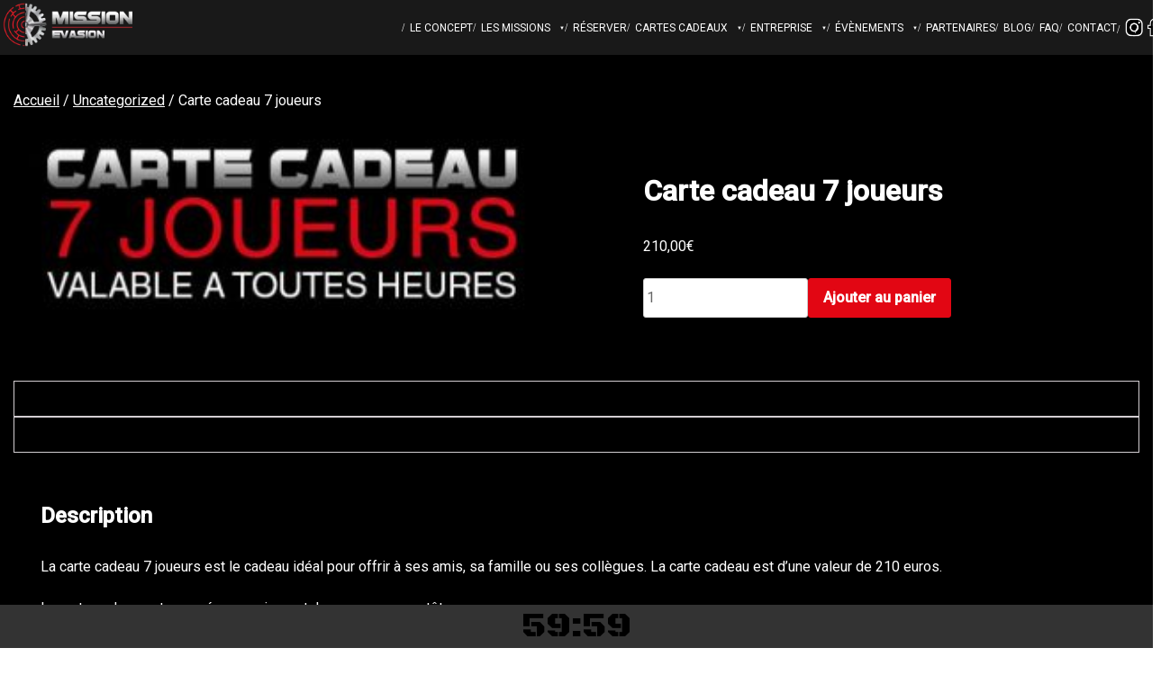

--- FILE ---
content_type: text/css
request_url: https://www.missionevasion.fr/wp-content/cache/min/1/wp-content/themes/mission-evasion/css/style.min.css?ver=1753963264
body_size: 12444
content:
@import url(https://fonts.googleapis.com/css2?family=Roboto:ital,wght@0,100;0,300;0,400;0,500;1,700&display=swap);@import url(https://fonts.googleapis.com/css2?family=Black+Ops+One&display=swap);@import url(https://fonts.googleapis.com/icon?family=Material+Icons+Outlined);/*! normalize.css v8.0.1 | MIT License | github.com/necolas/normalize.css */html{line-height:1.15;-webkit-text-size-adjust:100%}body{margin:0}main{display:block}h1{font-size:2em;margin:.67em 0}hr{box-sizing:content-box;height:0;overflow:visible}pre{font-family:monospace,monospace;font-size:1em}a{background-color:rgba(0,0,0,0)}abbr[title]{border-bottom:none;text-decoration:underline;-webkit-text-decoration:underline dotted;text-decoration:underline dotted}b,strong{font-weight:bolder}code,kbd,samp{font-family:monospace,monospace;font-size:1em}small{font-size:80%}sub,sup{font-size:75%;line-height:0;position:relative;vertical-align:baseline}sub{bottom:-.25em}sup{top:-.5em}img{border-style:none}button,input,optgroup,select,textarea{font-family:inherit;font-size:100%;line-height:1.15;margin:0}button,input{overflow:visible}button,select{text-transform:none}button,[type=button],[type=reset],[type=submit]{-webkit-appearance:button}button::-moz-focus-inner,[type=button]::-moz-focus-inner,[type=reset]::-moz-focus-inner,[type=submit]::-moz-focus-inner{border-style:none;padding:0}button:-moz-focusring,[type=button]:-moz-focusring,[type=reset]:-moz-focusring,[type=submit]:-moz-focusring{outline:1px dotted ButtonText}fieldset{padding:.35em .75em .625em}legend{box-sizing:border-box;color:inherit;display:table;max-width:100%;padding:0;white-space:normal}progress{vertical-align:baseline}textarea{overflow:auto}[type=checkbox],[type=radio]{box-sizing:border-box;padding:0}[type=number]::-webkit-inner-spin-button,[type=number]::-webkit-outer-spin-button{height:auto}[type=search]{-webkit-appearance:textfield;outline-offset:-2px}[type=search]::-webkit-search-decoration{-webkit-appearance:none}::-webkit-file-upload-button{-webkit-appearance:button;font:inherit}details{display:block}summary{display:list-item}template{display:none}[hidden]{display:none}*,*::before,*::after{box-sizing:inherit}html{box-sizing:border-box}.has-who-red-evasion-background-color{background-color:#e20613}.has-who-red-evasion-color{color:#e20613}.has-who-light-grey-evasion-background-color{background-color:#c9c9c9}.has-who-light-grey-evasion-color{color:#c9c9c9}.has-who-grey-evasion-background-color{background-color:#636363}.has-who-grey-evasion-color{color:#636363}.has-who-dark-grey-evasion-background-color{background-color:#141414}.has-who-dark-grey-evasion-color{color:#141414}.has-who-darker-grey-evasion-background-color{background-color:#262626}.has-who-darker-grey-evasion-background-color-important{background-color:#262626!important}.has-who-darker-grey-evasion-color{color:#262626}.has-who-black-evasion-background-color{background-color:#000}.has-who-black-evasion-color{color:#000}.has-who-white-evasion-background-color{background-color:#fff}.has-who-white-evasion-color{color:#fff}@media(max-width:576px){.no-gap-mobile{gap:0}.no-gap-mobile>div:first-child{margin-bottom:-4rem}}@font-face{font-family:"Cassius";font-style:normal;font-weight:400;src:url(../../../../../../../themes/mission-evasion/assets/fonts/cassius.woff2) format("woff2"),url(../../../../../../../themes/mission-evasion/fonts/cassius.eot) format("otf");font-display:swap}@font-face{font-family:"Nulshock";font-style:normal;font-weight:400;src:url(../../../../../../../themes/mission-evasion/assets/fonts/nulshock.woff2) format("woff2"),url(../../../../../../../themes/mission-evasion/fonts/nulshock.eot) format("otf");font-display:swap}body,button,input,select,optgroup,textarea{color:#000}body#tinymce,body#tinymce h2{color:#000}.small-ss-title{font-size:1rem;line-height:1}@media(min-width:980px){.small-ss-title{font-size:1rem}}body,button,input,select,optgroup,textarea{font-size:1.6rem;line-height:1.3}@media(min-width:980px){body,button,input,select,optgroup,textarea{font-size:1.6rem;line-height:1.4}}h3,h4,h5,h6{font-size:1.8rem;line-height:1.2}@media(min-width:980px){h3,h4,h5,h6{font-size:1.8rem}}h1,h2,.ss-title{font-size:1.9rem;line-height:1.8}@media(min-width:980px){h1,h2,.ss-title{font-size:1.9rem}}.title{font-size:4rem;line-height:1}@media(min-width:980px){.title{font-size:4rem;font-weight:500;line-height:1}}h1,h2,h3,h4,h5,h6{clear:both;color:#fff}.block-head{padding:2% 0}.block-head .with-margin{margin-top:30px}.title{font-family:"Cassius";padding-top:10px;max-width:-moz-fit-content;max-width:fit-content;margin:auto}.title--with-red-border-top{border-top:3px solid #e20613;text-transform:uppercase}.title--big-title{font-size:6rem;border-top:0;color:#fff}.ss-title{font-style:italic;font-weight:700}.sub-sub-title{text-align:center}.big-title{font-size:2.6rem;line-height:1}p{margin-bottom:1.5em}dfn,cite,em,i{font-style:italic}blockquote{margin:0 1.5em}address{margin:0 0 1.5em}pre{background:#eee;font-family:"Courier 10 Pitch",courier,monospace;line-height:1.6;margin-bottom:1.6em;max-width:100%;overflow:auto;padding:1.6em}code,kbd,tt,var{font-family:monaco,consolas,"Andale Mono","DejaVu Sans Mono",monospace}abbr,acronym{border-bottom:1px dotted #666;cursor:help}mark,ins{background:#fff9c0;text-decoration:none}big{font-size:125%}html{font-family:"Roboto",sans-serif,sans-serif;font-size:62.5%;font-weight:400;color:#000;scroll-behavior:smooth}.site{display:grid;grid-template-areas:"header" "main" "footer";grid-template-columns:auto;min-height:100vh}#primary{overflow:hidden}body{text-rendering:optimizeLegibility;background:#fff}@media screen and (max-width:1199px){body.fixed-on-mobile{max-height:100vh;overflow-y:hidden}}hr{background-color:#ccc;border:0;height:1px;margin-bottom:1.5em}ul,ol{margin:0;padding:0}ul{list-style:none}ol{list-style:decimal}li>ul,li>ol{margin-bottom:0}dt{font-weight:700}dd{margin:0 1.5em 1.5em}embed,iframe,object{max-width:100%}img{height:auto;max-width:100%}figure{margin:1em 0}table{margin:0 0 1.5em;width:100%}.screen-reader-text{border:0;clip:rect(1px,1px,1px,1px);clip-path:inset(50%);height:1px;margin:-1px;overflow:hidden;padding:0;position:absolute!important;width:1px;word-wrap:normal!important}.screen-reader-text:focus{background-color:#f1f1f1;border-radius:3px;box-shadow:0 0 2px 2px rgba(0,0,0,.6);clip:auto!important;clip-path:none;color:#21759b;display:block;font-size:.875rem;font-weight:700;height:auto;left:5px;line-height:normal;padding:15px 23px 14px;text-decoration:none;top:5px;width:auto;z-index:100000}#primary[tabindex="-1"]:focus{outline:0}a{color:#fff}a:visited{color:#fff}a:hover,a:focus,a:active{color:rgba(255,255,255,.57)}a:focus{outline:thin dotted}a:hover,a:active{outline:0}button,input[type=button],input[type=reset],input[type=submit]{border:1px solid;border-color:#000;border-radius:3px;background:#fff;color:rgba(0,0,0,.8);line-height:1;padding:.6em 1em .4em}button:hover,input[type=button]:hover,input[type=reset]:hover,input[type=submit]:hover{border-color:#e20613}button:active,button:focus,input[type=button]:active,input[type=button]:focus,input[type=reset]:active,input[type=reset]:focus,input[type=submit]:active,input[type=submit]:focus{border-color:#e20613}.wp-block-button a.wp-block-button__link,.msvn_btn{text-decoration:none;border-radius:12px;background:#e20613;color:#fff;padding:1.1rem 1.4rem;font-size:1.6rem;font-weight:800;line-height:1em;text-align:center;border:none;min-width:140px;display:inline-block;border-style:double;border-color:#e20613}.wp-block-button a.wp-block-button__link:visited,.msvn_btn:visited{color:#fff}.wp-block-button a.wp-block-button__link:hover,.msvn_btn:hover{background:#000}input[type=text],input[type=email],input[type=url],input[type=password],input[type=search],input[type=number],input[type=tel],input[type=range],input[type=date],input[type=month],input[type=week],input[type=time],input[type=datetime],input[type=datetime-local],input[type=color],textarea{color:#666;border:1px solid #ccc;border-radius:3px;padding:3px}input[type=text]:focus,input[type=email]:focus,input[type=url]:focus,input[type=password]:focus,input[type=search]:focus,input[type=number]:focus,input[type=tel]:focus,input[type=range]:focus,input[type=date]:focus,input[type=month]:focus,input[type=week]:focus,input[type=time]:focus,input[type=datetime]:focus,input[type=datetime-local]:focus,input[type=color]:focus,textarea:focus{color:#111}select{border:1px solid #ccc;border-radius:3px}textarea{width:100%}.error-404{display:flex;align-items:center;justify-content:center;min-height:70vh}.custom-banner-home .wp-block-cover__inner-container{max-width:700px;margin:0 auto;padding:2rem}.custom-banner-home .wp-block-cover__inner-container h2{text-shadow:2px 2px #e20613}.custom-banner-home .wp-block-cover__inner-container h3{text-shadow:2px 2px 8px #000}section.numbers-chaffle{padding:2rem 1.5rem}.tax-product_cat{background-color:#000;color:#fff}.site-header{position:relative;z-index:100;background-color:#191919}.site-header .hide-to-desktop{display:none}.site-header__wrapper{max-width:146rem;padding-inline:2rem;margin:0 auto;display:grid;grid-template-columns:auto 0fr;align-items:center}.site-header .site-branding{min-width:86px;max-width:150px;padding-block:1rem}.site-header #card-header-widget-mobile{display:none}.site-header .card-widget-area button{padding:0}.site-header span{color:#e20613}@media screen and (max-width:1199px){.site-header #card-header-widget-mobile{display:none;margin-right:50px}}@media screen and (max-width:600px){.hide-to-desktop{display:block}}.site-footer{color:#fff;background-color:#000;margin-bottom:30px}.site-footer__wrapper{padding-inline:2rem;margin:0 auto;padding:0}.site-footer__top{background-color:#262626}.site-footer__top h2{font-size:3.2rem;margin-bottom:60px}.site-footer__top .wp-block-buttons{justify-content:space-around;width:100%}.site-footer__footer.wp-block-columns{margin:1em auto;gap:0}.site-footer__footer.wp-block-columns .wp-block-column:not(:last-child){border-right:solid 1px #bbb}.site-footer__footer.wp-block-columns .wp-block-column{padding:1rem 1.5rem;min-width:10%}.site-footer__footer.wp-block-columns .wp-block-column:last-child{max-width:100%}.site-footer__footer.wp-block-columns .wp-block-column:last-child p{padding:10px 0 20px 0}.site-footer .wp-block-separator{border-top:0;border-bottom:1px solid;height:0}.site-footer .wp-block-social-links.is-style-logos-only .wp-social-link svg{fill:#fff}@media screen and (max-width:599px){.site-footer .wp-block-buttons>.wp-block-button{width:100%;display:flex;justify-content:center;margin-bottom:1rem}.forescape.forescape-cart .f-cart{z-index:100!important;bottom:48px}}@media screen and (min-width:600px){.site-footer__footer.wp-block-columns .wp-block-column{padding:1% 1.5%;width:14%;max-width:50%}}#counter{background-color:#333;position:fixed;font-family:"Black Ops One",cursive;text-align:center;left:0;bottom:0;width:100%;z-index:99}#counter .timer{line-height:48px;font-size:3.8rem;color:#000}#counter .timer span{color:#000}.max-width--small{max-width:340px;margin:auto}.max-width--xxs{max-width:635px;margin:auto}.max-width--xs{max-width:900px;margin:auto}.max-width--s{max-width:1050px;margin:auto}.max-width--m{max-width:1080px;margin:auto}.max-width--l{max-width:1200px;margin:auto}.max-width--xl{max-width:1300px;margin:auto}.width--25 img{width:25%}.width--50 img{width:50%}.width--75 img{width:75%}.width--100 img{width:100%}section{padding:4rem 1.5rem}.like-section{padding-left:1.5rem;padding-right:1.5rem}.text--space-around{display:flex;flex-direction:column;justify-content:space-around}.block--p-20{padding:20px}.p--1{padding:10px}.p--2{padding:20px}.p--3{padding:30px}.p--4{padding:40px}.p--5{padding:50px}.p--special{padding:40px 60px}.pt--0{padding-top:0}.pt--1{padding-top:5px}.pt--2{padding-top:10px}.pt--3{padding-top:15px}.pt--4{padding-top:20px}.pt--5{padding-top:25px}.pb--0{padding-bottom:0}.pb--1{padding-bottom:5px}.pb--2{padding-bottom:10px}.pb--3{padding-bottom:15px}.pb--4{padding-bottom:20px}.pb--5{padding-bottom:25px}.pl--0{padding-left:0}.pl--1{padding-left:5px}.pl--2{padding-left:10px}.pl--3{padding-left:15px}.pl--4{padding-left:20px}.pl--5{padding-left:25px}.pr--0{padding-right:0}.pr--1{padding-right:5px}.pr--2{padding-right:10px}.pr--3{padding-right:15px}.pr--4{padding-right:20px}.pr--5{padding-right:25px}.m--1{margin:10px}.m--2{margin:15px}.m--3{margin:20px}.m--4{margin:25px}.m--5{margin:30px}.mt--0{margin-top:0}.mt--1{margin-top:5px}.mt--2{margin-top:10px}.mt--3{margin-top:15px}.mt--4{margin-top:20px}.mt--5{margin-top:25px}.mt--big{margin-top:50px}.mt--bigger{margin-top:100px}.wp-block-button.mt--negative{margin-top:-23px}.mb--0{margin-bottom:0}.mb--1{margin-bottom:5px}.mb--2{margin-bottom:10px}.mb--3{margin-bottom:15px}.mb--4{margin-bottom:20px}.mb--5{margin-bottom:25px}.mb--big{margin-bottom:50px}.mb--bigger{margin-bottom:100px}.ml--0{margin-left:0}.ml--1{margin-left:5px}.ml--2{margin-left:10px}.ml--3{margin-left:15px}.ml--4{margin-left:20px}.ml--5{margin-left:25px}.mr--0{margin-right:0}.mr--1{margin-right:5px}.mr--2{margin-right:10px}.mr--3{margin-right:15px}.mr--4{margin-right:20px}.mr--5{margin-right:25px}.wp-block-group.align--top{align-items:flex-start}.has--red-border{border:1px solid #e20613}.has--red-border--with-padding{border:1px solid #e20613;padding:2%}.has--grey-border{border:2px solid #ccc}.has--grey-border--with-padding{border:2px solid #ccc;padding:30px 4% 30px 7%}.has--grey-border--with-padding img{max-width:250px}.has--border{border:1px solid #000;padding:7px}.has--no-padding{padding:0}.has--no-margin{margin:0}.has--padding-default{padding:2% 0}.has--image-before::before{content:url(https://www.missionevasion.fr/wp-content/uploads/2020/05/rouage-partenaires-mission-evasion-ff.png);padding:10px}ul.list-style--disc{list-style-type:disc}ul.list-style--disc li{margin:5px}@media screen and (max-width:979px){.mobile--text-center{text-align:center}}.testimonials-list{width:calc(100vw - 6rem);max-width:1080px;margin:0 auto}.swiper{width:100%;height:100%}.swiper .swiper-slide img{display:block;-o-object-fit:cover;object-fit:cover}.swiper__red-dot .swiper-pagination-bullet{background-color:rgba(0,0,0,.67);opacity:1;width:1rem;height:1rem}.swiper__red-dot .swiper-pagination-bullet-active,.swiper__red-dot .swiper-pagination-bullet:hover{background-color:#e20613}.swiper__white-dot .swiper-pagination-bullet{background-color:rgba(255,255,255,.5);opacity:1;width:1rem;height:1rem}.swiper__white-dot .swiper-pagination-bullet-active,.swiper__white-dot .swiper-pagination-bullet:hover{background-color:#fff}.swiper--image-center img{margin:auto}.swiper--hover .swiper-button-next,.swiper--hover .swiper-button-prev{opacity:0;transition:all .2s ease-in-out}.swiper--hover .swiper-button-prev{left:-22px}.swiper--hover .swiper-button-next{right:-22px}.swiper--hover:hover .swiper-button-next,.swiper--hover:hover .swiper-button-prev{opacity:1}.swiper--hover:hover .swiper-button-prev{left:22px}.swiper--hover:hover .swiper-button-next{right:22px}.slider-fade .swiper-slide-wrapper{opacity:0;transform:translateY(25px);transition-property:opacity,transform;transition-duration:2000ms,1000ms;transition-timing-function:cubic-bezier(.25,.46,.45,.94);transition-delay:600ms,900ms}.slider-fade .swiper-slide-active .swiper-slide-wrapper{opacity:1;transform:translateY(0)}.pricelist{margin-top:3rem}.pricelist__card{padding:20px}.pricelist__number{color:#fff;background-color:#e20613;max-width:50px;margin:auto;font-size:4rem;line-height:7rem;text-align:center}.pricelist__title{font-size:2.4rem;text-align:center;font-family:"Nulshock",sans-serif;margin:15px 0 20px 0}.pricelist__details{max-width:-moz-fit-content;max-width:fit-content;margin:auto}.pricelist__details li{display:flex;align-items:center;height:60px;font-size:1.6rem;font-weight:500}.pricelist__details li img{width:40px;margin-right:10px}.pricelist__details h4{text-align:center;font-size:1.9rem;font-weight:700;margin:0;padding-bottom:10px}.pricelist__details p{text-align:center;margin:0}.pricelist__details p:first-of-type{padding-bottom:15px}.pricelist__details p a:hover,.pricelist__details p :active{color:#000;text-decoration:none}@media screen and (max-width:979px){.pricelist{padding-bottom:4rem}.pricelist__card{width:100%}.pricelist__solo .hours{flex-wrap:wrap;justify-content:center;text-align:center}.swiper-slide{width:260px;flex-shrink:0;box-sizing:border-box}.swiper-slide:nth-child(odd) .pricelist__card{background-color:#c9c9c9;color:#141414}.swiper-slide:nth-child(even) .pricelist__card{background-color:#636363;color:#fff}.swiper-pagination-bullet-active{background-color:#e20613}}@media screen and (min-width:980px){.pricelist .swiper-wrapper{display:grid;grid-template-columns:repeat(auto-fit,minmax(5rem,24rem));justify-content:center;grid-gap:1rem;margin:auto;box-sizing:border-box}.pricelist .swiper-button-next,.pricelist .swiper-button-prev,.pricelist .swiper-pagination{display:none}.pricelist__light-card{background-color:#c9c9c9;color:#141414}.pricelist__dark-card{background-color:#636363;color:#fff}}@media screen and (min-width:1200px){.pricelist .swiper-wrapper{grid-gap:4rem}}.faq-accordion{border:3px solid #fff;margin-bottom:25px}.faq-accordion__btn{background-color:#000;color:#e20613;cursor:pointer;padding:18px;width:100%;text-align:left;border:none;outline:none;transition:.4s;border:none}.faq-accordion__panel{padding:0 18px;background-color:#262626;display:none;overflow:hidden}.active .faq-accordion__panel{display:block}.progress-bar__title{display:flex;justify-content:space-between;align-items:center;margin-bottom:20px}.progress-bar__title .progress-bar__percent{font-size:1.8rem;margin:0}.progress-bar__container{background-color:#e5e5e5;height:5px;margin-bottom:1em}.progress-bar__range{background-color:#e20613;height:100%;position:relative;animation:1s ease-in-out 900ms 1 normal forwards rangeslide;width:0}.progress-bar__range::before{content:"";background-color:#fff;border-radius:50%;width:4px;height:4px;position:absolute;right:1px;top:0;z-index:1}.progress-bar__range::after{content:"";width:14px;height:14px;background-color:#c1c1c1;border-radius:50%;position:absolute;right:-4px;top:-5px}@keyframes rangeslide{0%{width:0%}100%{width:var(--range-value)}}.banner-background{position:fixed;width:100%;height:100%;top:0;z-index:-1;left:0}.banner-background img{width:100%}@media only screen and (min-width:980px){.banner-background.hide-desktop{display:none}}@media only screen and (max-width:979px){.banner-background.hide-mobile{display:none}}.mission-compo{background-color:rgba(0,0,0,.7);padding:2%;display:flex;gap:5.5%;flex-wrap:wrap}.mission-compo h2{color:#e20613}.mission-compo__left-col{display:flex;flex-direction:column}@media screen and (min-width:979px){.mission-compo__left-col{width:36.7%}}.mission-compo__left-col--with-back{background-color:#262626;padding:20px;margin-bottom:40px}.mission-compo__left-col .msvn_btn{margin:auto;margin-bottom:40px}.mission-compo__info h2{font-size:2.3rem;font-weight:500}.mission-compo__info p,.mission-compo__info li{color:#fff;font-size:1.3rem}.mission-compo__info li{list-style-type:lower-latin}.mission-compo__info .tags{display:flex;flex-wrap:wrap;grid-gap:.5rem}.mission-compo__info .tag{padding:.2rem .5rem;background-color:#e20613;border-radius:.6rem;color:#fff}.mission-compo__right-col{width:100%}@media screen and (min-width:979px){.mission-compo__right-col{width:57.8%}}.mission-compo__logo{margin-top:0;margin-bottom:40px}@media screen and (max-width:979px){.mission-compo__logo img{display:block;margin:auto}}.mission-compo .swiper{height:auto}.mission-compo__resume{display:grid;grid-template-columns:1fr 2fr;grid-template-rows:1fr 0fr;margin-top:40px}.mission-compo__resume figure{grid-area:1/1/3/2;width:-moz-fit-content;width:fit-content;height:-moz-fit-content;height:fit-content;margin:0;align-self:center;justify-self:center}.mission-compo__resume p{margin:0;color:#fff}.mission-compo__resume p:first-of-type{grid-area:1/2/2/4;padding-bottom:10px;font-weight:100}.mission-compo__resume p:last-of-type{grid-area:2/2/3/4;font-size:1.3rem;font-weight:500}.mission-compo__footer{width:100%;display:flex;justify-content:space-around;max-width:1100px;margin:auto;flex-wrap:wrap;position:relative}.mission-compo__tooltip--text{background:#000;border:1px solid #e20613;padding:20px}.mission-compo__tooltip--text span{color:#fff}.mission-compo__tooltip--picto img{display:block;margin:auto}@media screen and (min-width:599px){.mission-compo__tooltip--text{display:none;position:absolute;width:100%;z-index:10;left:50%;transform:translateX(-50%)}.mission-compo__tooltip:hover .mission-compo__tooltip--text{display:block}}.links-list{display:flex;flex-direction:column;gap:10px}.links-list a{text-decoration:none;color:rgba(255,255,255,.7);text-align:center;font-size:1.5rem}.links-list a:hover{color:#e20613}.testimonials-list{--swiper-theme-color:#fff;--swiper-navigation-size:2.5rem}.testimonials-list{width:calc(100vw - 6rem);max-width:1080px}.testimonials-list .swiper-wrapper{align-items:center}.testimonials-list .swiper-wrapper .swiper-slide{display:flex;flex-direction:column;align-items:center;padding-bottom:2rem}.testimonials-list .swiper-wrapper .swiper-slide .swiper-slide-wrapper{max-width:75%}.testimonials-list .swiper-wrapper .swiper-slide p,.testimonials-list .swiper-wrapper .swiper-slide h2{text-align:center}.testimonials-list .swiper-wrapper .swiper-slide h2{font-size:2.1rem;font-weight:500}.testimonials-list .swiper-wrapper .swiper-slide p{font-size:1.4rem}.testimonials-list__name{color:#e20613}@media screen and (min-width:600px){.testimonials-list .swiper-wrapper .swiper-slide{padding-bottom:4rem}}#forescape__customPopup{position:fixed;top:50%;left:50%;transform:translate(-50%,-50%);padding:20px;background:#000;box-shadow:0 0 10px rgba(0,0,0,.3);z-index:1001;max-width:600px;max-height:80vh;overflow-y:auto;border-radius:10px;border:1px solid red;color:#fff;text-align:right}#forescape__customPopup p{color:#fff}#forescape__popupOverlay{position:fixed;top:0;left:0;width:100%;height:100%;background:rgba(0,0,0,.6);z-index:1000;display:none}#forescape__closePopupBtn{margin-top:10px;padding:8px 15px;background:#e20613;color:#fff;border:none;border-radius:5px;cursor:pointer;font-weight:700;transition:.3s}#forescape__closePopupBtn:hover{background:#c00}.forescape-catalog__with-pop-up .f-wgrid{position:relative}.forescape-catalog__with-pop-up .f-wgrid:before{content:"";display:block;width:100%;height:100%;position:absolute;left:0;top:0;z-index:1}@media(max-width:576px){#forescape__customPopup{width:90%}}.only-text{padding:4% 2rem}.only-text>div{margin:auto;max-width:900px}.only-text>div p{font-size:1.5rem;padding-top:40px}.only-text>div h3{font-style:italic;font-weight:500;line-height:1.5;padding-top:30px}.wp-block-columns.two-columns{justify-content:center}@media screen and (min-width:979px){.wp-block-columns.two-columns{gap:5.5%}}@media screen and (max-width:979px){.wp-block-columns.two-columns--mobile-reverse{flex-direction:column-reverse}.wp-block-columns.two-columns--mobile-d-none{display:none}}.two-columns__image img{display:block;margin:auto}.two-columns__image--with-padding-top{padding-top:40px}.two-columns__list{list-style:none}.two-columns__list li{background-color:#262626;font-size:1.4rem;margin:10px 1.5% 10px 0;padding:10px 1.5%;padding-left:3.6%;line-height:22px;max-width:630px;border-radius:2px;box-shadow:-1px -1px #262626,inset 1px 1px #202020}.two-columns__title{font-size:2.4rem;font-weight:500}.two-columns__small-text{font-size:1.8rem;font-weight:300;margin-left:1.5%}.two-columns__button{margin-left:1.5%}.two-columns__button--centered{justify-content:center}.two-columns__logo{margin-bottom:5.82%}.two-columns__logo img{width:320px;margin:auto;display:block}.two-columns__block--with-p{padding:20px}.two-columns .contact{align-content:center;font-size:1.6rem}.two-columns .contact__info{align-items:flex-start}.two-columns .contact__picto,.two-columns .contact__text{margin:10px}.two-columns__address-list h2{font-weight:500}.two-columns__address-list h3,.two-columns__address-list h4,.two-columns__address-list p{margin:0}.two-columns__address-list h4{padding:0 7px;font-size:1.6rem;line-height:25px}.two-columns__address-list a{padding:7px;text-decoration:none;color:#e20613}.two-columns__address-list a:hover{color:#000}.two-columns__address-list p{padding-bottom:16px}.wp-block-columns.gut-three-columns{display:grid}@media screen and (min-width:979px){.wp-block-columns.gut-three-columns{grid-template-columns:repeat(3,1fr);gap:5.5%}}.gut-three-columns__with-img>div{max-width:489px}.gut-three-columns__with-img p{font-size:1.3rem;padding:20px;line-height:normal}@media screen and (min-width:979px){.gut-three-columns__with-img p{min-height:145px}}.gut-three-columns--justify p{text-align:justify}@media screen and (min-width:979px){.gut-three-columns--justify p{min-height:175px}}.gut-three-columns__big-text{font-size:2.3rem}.gut-three-columns__big-text>div:not(.full-height-link){padding:20px 0;align-items:center}.gut-three-columns__big-text>div{border-radius:5px;display:flex;justify-content:center}.gut-three-columns__big-text .full-height-link{display:flex;justify-content:center}.gut-three-columns__big-text .full-height-link h2{width:100%}.gut-three-columns__big-text .full-height-link a{height:100%;display:flex;flex-direction:column;justify-content:center;align-items:center}.gut-three-columns__big-text span{color:#e20613}.gut-three-columns__big-text h2{font-weight:500;margin:0}.gut-three-columns__big-text h2 a{text-decoration:none}.gut-three-columns__image,.gut-three-columns__text{margin:0}.gut-three-columns__title{text-align:center;padding:10px 0;line-height:26px;font-weight:700;font-size:2.3rem}.gut-three-columns__image:last-of-type{margin-bottom:20px}.gut-three-columns__link a{color:#e20613;font-size:1.6rem;cursor:pointer}.gut-three-columns__link a:hover{color:#fff;text-decoration:none}@media screen and (min-width:600px){.gut-three-columns--solo-col{min-width:400px}}.wp-block-columns.gut-four-columns{display:grid;grid-template-columns:repeat(1,1fr);-moz-column-gap:5.5%;column-gap:5.5%}@media screen and (min-width:600px){.wp-block-columns.gut-four-columns{grid-template-columns:repeat(2,1fr)}}@media screen and (min-width:980px){.wp-block-columns.gut-four-columns{grid-template-columns:repeat(4,1fr)}}.gut-four-columns__title{font-family:"Nulshock",sans-serif;text-align:center}.gut-four-columns__text{text-align:justify}.gut-four-columns__image{display:flex;justify-content:center}.gform_required_legend{display:none}.contact-form .ginput_container{margin-bottom:15px}.contact-form fieldset{padding:0;border:none}.contact-form .gfield_label_before_complex{display:none}.contact-form .ginput_complex input{margin-bottom:15px}.contact-form label{display:none}.contact-form input,.contact-form textarea,.contact-form select{padding:16px;width:100%;font-size:1.4rem;background-color:#2c2c2c;border:1px solid #363636;color:#999}.contact-form input:focus,.contact-form input:active,.contact-form textarea:focus,.contact-form textarea:active,.contact-form select:focus,.contact-form select:active{color:#fff}.contact-form .button{float:right;cursor:pointer;text-decoration:none;border-radius:12px;background:#e20613;color:#fff;padding:1.1rem 1.4rem;font-size:1.6rem;font-weight:800;line-height:1em;text-align:center;border:none;min-width:140px;display:inline-block;border-style:double;border-color:#e20613}.contact-form .button:visited{color:#fff}.contact-form .button:hover{background:#000}.contact-form .grecaptcha-badge{display:none}.block-reservations{max-width:1170px;margin:auto;flex-wrap:wrap!important;position:relative;padding-top:5rem}.block-reservations .single-product div.product .woocommerce-product-gallery{float:unset}.block-reservations .single-product div.product .woocommerce-product-gallery figure{margin:0}.block-reservations .single-product div.product .woocommerce-product-gallery figure img{width:100%}.block-reservations .summary{border:solid 1px #929292;background-color:#231f20;padding:15px 12px}.block-reservations .summary .wc-bookings-booking-form-button,.block-reservations .summary .button-call{width:100%}.block-reservations .summary h1,.block-reservations .summary .price{display:none}.block-reservations .summary .wc-bookings-booking-form{border:none;padding:0;margin:0}.block-reservations .summary .wc-bookings-booking-form .wc_bookings_field_persons{font-size:1.6rem;padding:0}.block-reservations .summary .wc-bookings-booking-form .wc_bookings_field_persons label{text-transform:uppercase;margin-bottom:5px}.block-reservations .summary .wc-bookings-booking-form .wc_bookings_field_persons select,.block-reservations .summary .wc-bookings-booking-form .wc_bookings_field_persons input{display:block;width:100%;color:#000;padding:.6rem 1rem}.block-reservations .summary .wc-bookings-booking-form .wc-bookings-date-picker-timezone-block{display:none}.block-reservations .summary .wc-bookings-booking-form .wc-bookings-date-picker{border:none;padding:.938rem 0}.block-reservations .summary .wc-bookings-booking-form .wc-bookings-date-picker .ui-datepicker{border-radius:0}.block-reservations .summary .wc-bookings-booking-form .wc-bookings-date-picker .ui-datepicker .ui-datepicker-prev,.block-reservations .summary .wc-bookings-booking-form .wc-bookings-date-picker .ui-datepicker .ui-datepicker-next{background:#e20613}.block-reservations .summary .wc-bookings-booking-form .wc-bookings-date-picker .ui-datepicker .ui-datepicker-header{background:#e20613;border-radius:0;border-top:none}.block-reservations .summary .wc-bookings-booking-form .wc-bookings-date-picker .ui-datepicker .ui-datepicker-header span{color:#fff;font-size:1.8rem}.block-reservations .summary .wc-bookings-booking-form .wc-bookings-date-picker .ui-priority-secondary,.block-reservations .summary .wc-bookings-booking-form .wc-bookings-date-picker .ui-widget-content .ui-priority-secondary,.block-reservations .summary .wc-bookings-booking-form .wc-bookings-date-picker .ui-widget-header .ui-priority-secondary{opacity:1!important}.block-reservations .summary .wc-bookings-booking-form .wc-bookings-date-picker td.ui-datepicker-current-day:not(.ui-datepicker-other-month) a.ui-state-active,.block-reservations .summary .wc-bookings-booking-form .wc-bookings-date-picker td:not(.ui-datepicker-other-month) a.ui-state-active,.block-reservations .summary .wc-bookings-booking-form .wc-bookings-date-picker td.ui-datepicker-today span.ui-state-active{background-color:#e40613!important;color:#fff!important}.block-reservations .summary .wc-bookings-booking-form .wc-bookings-date-picker td.bookable:not(.ui-datepicker-other-month) a,.block-reservations .summary .wc-bookings-booking-form .wc-bookings-date-picker td.bookable-range .ui-state-default,.block-reservations .summary .wc-bookings-booking-form .wc-bookings-date-picker td.ui-datepicker-today span{background-color:#f3f3f5!important;color:#000!important;text-shadow:none;cursor:pointer}.block-reservations .summary .wc-bookings-booking-form .wc-bookings-date-picker td.ui-datepicker-today span{color:#000!important;text-shadow:none;cursor:pointer}.block-reservations .summary .wc-bookings-booking-form .wc-bookings-date-picker td.ui-datepicker-today{opacity:1!important}.block-reservations .summary .wc-bookings-booking-form .wc-bookings-date-picker td.fully_booked:not(.ui-datepicker-other-month):not(.ui-datepicker-today) span,.block-reservations .summary .wc-bookings-booking-form .wc-bookings-date-picker td.fully_booked:not(.ui-datepicker-other-month):not(.ui-datepicker-today) a{color:#fff!important;background-color:#7f7f7f!important;cursor:pointer}.block-reservations .summary .wc-bookings-booking-form .wc-bookings-date-picker td.partial_booked:not(.ui-datepicker-other-month){position:relative}.block-reservations .summary .wc-bookings-booking-form .wc-bookings-date-picker td.partial_booked:not(.ui-datepicker-other-month) a{background-color:#f3f3f5!important;color:#000!important;text-shadow:none}.block-reservations .summary .wc-bookings-booking-form .wc-bookings-date-picker td.partial_booked:not(.ui-datepicker-other-month):before{content:"";position:absolute;top:0;left:0;width:0;height:0;border-top:2.5em solid #7f7f7f;border-right:2.5em solid rgba(0,0,0,0);z-index:2;opacity:.75}.block-reservations .summary .wc-bookings-booking-form .wc-bookings-date-picker .ui-datepicker-unselectable:not(.fully_booked):not(.ui-datepicker-today),.block-reservations .summary .wc-bookings-booking-form .wc-bookings-date-picker .ui-datepicker-other-month:not(.ui-datepicker-today),.block-reservations .summary .wc-bookings-booking-form .wc-bookings-date-picker .not_bookable:not(.ui-datepicker-today){cursor:default;pointer-events:none;background-color:#5e5e5e!important}.block-reservations .summary .wc-bookings-booking-form .wc-bookings-date-picker .ui-datepicker-unselectable:not(.fully_booked):not(.ui-datepicker-today) a,.block-reservations .summary .wc-bookings-booking-form .wc-bookings-date-picker .ui-datepicker-unselectable:not(.fully_booked):not(.ui-datepicker-today) span,.block-reservations .summary .wc-bookings-booking-form .wc-bookings-date-picker .ui-datepicker-other-month:not(.ui-datepicker-today) a,.block-reservations .summary .wc-bookings-booking-form .wc-bookings-date-picker .ui-datepicker-other-month:not(.ui-datepicker-today) span,.block-reservations .summary .wc-bookings-booking-form .wc-bookings-date-picker .not_bookable:not(.ui-datepicker-today) a,.block-reservations .summary .wc-bookings-booking-form .wc-bookings-date-picker .not_bookable:not(.ui-datepicker-today) span{color:#aaa!important}.block-reservations .summary .wc-bookings-booking-form .wc-bookings-date-picker .partial_booked{cursor:pointer}.block-reservations .summary .wc-bookings-booking-form .wc-bookings-date-picker .ui-state-default{color:#aaa!important;background-color:#231f20!important}.block-reservations .summary .wc-bookings-booking-form .wc-bookings-date-picker .ui-datepicker-calendar{background:#231f20;border:1px solid #fff}.block-reservations .summary .wc-bookings-booking-form .wc-bookings-date-picker .ui-datepicker-calendar .ui-state-disabled:not(.ui-datepicker-today),.block-reservations .summary .wc-bookings-booking-form .wc-bookings-date-picker .ui-datepicker-calendar .ui-widget-content .ui-state-disabled:not(.ui-datepicker-today),.block-reservations .summary .wc-bookings-booking-form .wc-bookings-date-picker .ui-datepicker-calendar .ui-widget-header .ui-state-disabled:not(.ui-datepicker-today){opacity:1}.block-reservations .summary .wc-bookings-booking-form .wc-bookings-date-picker .ui-datepicker-calendar span{color:#bbb}.block-reservations .summary .wc-bookings-booking-form .wc-bookings-date-picker .ui-datepicker-calendar th{padding:10px;line-height:30px;background-color:#000}.block-reservations .summary .wc-bookings-booking-form .wc-bookings-date-picker .ui-datepicker-calendar td{background-color:#f3f3f5;color:#000;line-height:1.2}.block-reservations .summary .wc-bookings-booking-form .wc-bookings-date-picker .ui-datepicker-calendar td.ui-state-disabled:not(.ui-datepicker-today){background-color:#5e5e5e;color:#fff;opacity:1}.block-reservations .summary .wc-bookings-booking-form .wc-bookings-date-picker .form-field{padding:0}.block-reservations .summary .wc-bookings-booking-form .block-picker{display:flex;gap:.5rem;flex-wrap:wrap}.block-reservations .summary .wc-bookings-booking-form .block-picker li{min-width:calc(33.333333% - .5rem)}.block-reservations .summary .wc-bookings-booking-form .block-picker .block{margin:0}.block-reservations .summary .wc-bookings-booking-form .block-picker .block.booked a{pointer-events:none;background-color:#999;color:#444;opacity:.8}.block-reservations .summary .wc-bookings-booking-form .block-picker .block a{display:block;color:#000;background-color:#fff;margin:0!important;line-height:30px;padding:0}.block-reservations .summary .wc-bookings-booking-form .block-picker .block a.selected{background:#e20613!important}.block-reservations .summary .wc-bookings-booking-form .block-picker .block span{color:#fff;background-color:#5e5e5e;display:block;line-height:30px}.block-reservations .summary .booking-msg-today,.block-reservations .summary .booking-msg-full{margin-top:-4rem}.block-reservations .summary .booking-msg-today a,.block-reservations .summary .booking-msg-full a{background-color:#e20613;color:#fff;line-height:50px;position:relative;border-radius:3px;border:0;padding:0 0 0 45px;cursor:pointer;width:75%;display:block;width:100%;text-decoration:none;text-align:center;margin-top:2rem}.block-reservations .summary .booking-msg-today a::before,.block-reservations .summary .booking-msg-full a::before{content:"";font-family:"Material Icons Outlined";font-weight:400;position:absolute;left:0;top:50%;display:inline-block;width:45px;text-align:center;color:#28262b;border-right:1px solid rgba(255,255,255,.2);transition:color .3s ease;transform:translateY(-50%);color:#fff;font-size:2rem}.block-reservations .summary .booking-msg-today a:before,.block-reservations .summary .booking-msg-full a:before{content:""}.block-reservations .summary button{background-color:#e20613;color:#fff;line-height:50px;position:relative;border-radius:3px;border:0;padding:0 0 0 45px;cursor:pointer;width:75%}.block-reservations .summary button::before{content:"";font-family:"Material Icons Outlined";font-weight:400;position:absolute;left:0;top:50%;display:inline-block;width:45px;text-align:center;color:#28262b;border-right:1px solid rgba(255,255,255,.2);transition:color .3s ease;transform:translateY(-50%);color:#fff;font-size:2rem}.block-reservations .summary button.disabled{opacity:.5;cursor:default}.block-reservations .summary .wc-bookings-booking-cost{color:#fff;background:none}.block-reservations .summary .product_meta{display:none}.block-reservations .woocommerce-notices-wrapper{position:absolute;top:-2rem;z-index:999;right:0;margin:0 auto;left:0;max-width:80rem}.block-reservations .woocommerce-tabs{display:none}@media screen and (min-width:980px){.block-reservations .summary{padding:30px 25px}}.block-reservation-legends{align-items:center!important;justify-content:center;max-width:1170px;margin-top:3rem}.block-reservation-legends .is-layout-flex{margin:0;align-items:center!important;gap:2rem;display:grid;grid-template-columns:6rem 1fr}.block-reservation-legends img{width:6rem;height:6rem;-o-object-fit:cover;object-fit:cover;max-width:unset}.block-reservation-legends .wp-block-columns:not(.is-not-stacked-on-mobile)>.wp-block-column{flex-basis:unset}.block-reservation-legends p{margin:auto}@media(max-width:780px){.block-reservation-legends{gap:0}}#container-chaffle{display:flex;flex-wrap:wrap;gap:2rem;justify-content:space-evenly}#container-chaffle .compteur{position:relative;width:120px}#container-chaffle .compteur .count{position:absolute;top:40%;left:50%;transform:translate(-50%,-50%)}#container-chaffle .compteur .count span{display:block;text-align:center;font-weight:700;font-size:35px;line-height:1;text-shadow:0 0 2px #fff;color:#fff}#container-chaffle .compteur .count h2{line-height:1;margin:0}#container-chaffle .compteur.mobile-gif{display:none}@media(max-width:576px){#container-chaffle .compteur:not(.mobile-gif){display:none}#container-chaffle .compteur.mobile-gif{display:block;width:100%;text-align:center}}.wc-block-grid.woocommerce__product-grid .wc-block-grid__products,.wc-block-grid.woocommerce__product-grid .woocommerce-loop-product__products,.woocommerce__product-grid .wc-block-grid__products,.woocommerce__product-grid .woocommerce-loop-product__products{-moz-column-gap:5.5%;column-gap:5.5%;row-gap:5rem;margin:0;justify-content:center;display:grid}.wc-block-grid.woocommerce__product-grid .wc-block-grid__product,.wc-block-grid.woocommerce__product-grid .woocommerce-loop-product__product,.woocommerce__product-grid .wc-block-grid__product,.woocommerce__product-grid .woocommerce-loop-product__product{max-width:unset!important;margin:0}.wc-block-grid.woocommerce__product-grid .wc-block-grid__product .add_to_cart_button,.wc-block-grid.woocommerce__product-grid .woocommerce-loop-product__product .add_to_cart_button,.woocommerce__product-grid .wc-block-grid__product .add_to_cart_button,.woocommerce__product-grid .woocommerce-loop-product__product .add_to_cart_button{background-color:#e20613;color:#fff;line-height:50px;position:relative;border-radius:3px;border:0;padding:0 0 0 45px;cursor:pointer;width:75%;display:flex;margin:auto;justify-content:center;text-decoration:none}.wc-block-grid.woocommerce__product-grid .wc-block-grid__product .add_to_cart_button::before,.wc-block-grid.woocommerce__product-grid .woocommerce-loop-product__product .add_to_cart_button::before,.woocommerce__product-grid .wc-block-grid__product .add_to_cart_button::before,.woocommerce__product-grid .woocommerce-loop-product__product .add_to_cart_button::before{content:"";font-family:"Material Icons Outlined";font-weight:400;position:absolute;left:0;top:50%;display:inline-block;width:45px;text-align:center;color:#28262b;border-right:1px solid rgba(255,255,255,.2);transition:color .3s ease;transform:translateY(-50%);color:#fff;font-size:2rem}.wc-block-grid.woocommerce__product-grid .wc-block-grid__product-image img,.wc-block-grid.woocommerce__product-grid .woocommerce-loop-product__product-image img,.woocommerce__product-grid .wc-block-grid__product-image img,.woocommerce__product-grid .woocommerce-loop-product__product-image img{width:100%}.wc-block-grid.woocommerce__product-grid .wc-block-grid__product-link,.wc-block-grid.woocommerce__product-grid .woocommerce-loop-product__product-link,.woocommerce__product-grid .wc-block-grid__product-link,.woocommerce__product-grid .woocommerce-loop-product__product-link{text-decoration:none;color:#e20613;font-size:1.6rem;pointer-events:none}.wc-block-grid.woocommerce__product-grid .wc-block-grid__link,.wc-block-grid.woocommerce__product-grid .woocommerce-loop-product__link,.woocommerce__product-grid .wc-block-grid__link,.woocommerce__product-grid .woocommerce-loop-product__link{text-decoration:none}.wc-block-grid.woocommerce__product-grid .wc-block-grid__link img,.wc-block-grid.woocommerce__product-grid .woocommerce-loop-product__link img,.woocommerce__product-grid .wc-block-grid__link img,.woocommerce__product-grid .woocommerce-loop-product__link img{width:100%}.wc-block-grid.woocommerce__product-grid .wc-block-grid__link h2,.wc-block-grid.woocommerce__product-grid .woocommerce-loop-product__link h2,.woocommerce__product-grid .wc-block-grid__link h2,.woocommerce__product-grid .woocommerce-loop-product__link h2{color:#e20613;font-size:1.6rem}.wc-block-grid.woocommerce__product-grid .wc-block-grid__product-add-to-cart,.wc-block-grid.woocommerce__product-grid .woocommerce-loop-product__product-add-to-cart,.woocommerce__product-grid .wc-block-grid__product-add-to-cart,.woocommerce__product-grid .woocommerce-loop-product__product-add-to-cart{margin:unset}.wc-block-grid.woocommerce__product-grid .wc-block-grid__product-add-to-cart a,.wc-block-grid.woocommerce__product-grid .woocommerce-loop-product__product-add-to-cart a,.woocommerce__product-grid .wc-block-grid__product-add-to-cart a,.woocommerce__product-grid .woocommerce-loop-product__product-add-to-cart a{background-color:#e20613;color:#fff;line-height:50px;position:relative;border-radius:3px;border:0;padding:0 0 0 45px;cursor:pointer;width:75%}.wc-block-grid.woocommerce__product-grid .wc-block-grid__product-add-to-cart a::before,.wc-block-grid.woocommerce__product-grid .woocommerce-loop-product__product-add-to-cart a::before,.woocommerce__product-grid .wc-block-grid__product-add-to-cart a::before,.woocommerce__product-grid .woocommerce-loop-product__product-add-to-cart a::before{content:"";font-family:"Material Icons Outlined";font-weight:400;position:absolute;left:0;top:50%;display:inline-block;width:45px;text-align:center;color:#28262b;border-right:1px solid rgba(255,255,255,.2);transition:color .3s ease;transform:translateY(-50%);color:#fff;font-size:2rem}.woocommerce__product-grid.wc-block-grid.has-2-columns .wc-block-grid__products{grid-template-columns:repeat(auto-fill,minmax(1rem,50rem))}.woocommerce__product-grid.wc-block-grid.has-3-columns .wc-block-grid__products{grid-template-columns:repeat(auto-fill,minmax(1rem,32rem))}.woocommerce__product-grid.wc-block-grid.has-3-columns .wc-block-grid__products .wc-block-grid__product:last-child{grid-column-start:2}.woocommerce__product-grid.wc-block-grid.has-3-columns .wc-block-grid__products .wc-block-grid__product{max-width:100%}.woocommerce__product-grid .has-4-columns,.woocommerce__product-grid.has-4-columns .wc-block-grid__products{grid-template-columns:repeat(auto-fill,minmax(1rem,27rem))}@media only screen and (min-width:991px){.wc-block-grid__product{position:relative}.wc-block-grid__product-description{position:absolute;top:60%;opacity:0;transition:opacity ease-in-out .4s}.wc-block-grid__product:hover .wc-block-grid__product-description{opacity:1}}.secret-zone{padding:4% 0}.secret-zone__zone{box-shadow:0 0 0 6px #820404,inset 0 0 0 10px #e20613,inset 0 0 0 16px #820404;border-radius:100px;padding:6vw}.secret-zone__zone p{line-height:40px;font-weight:500;font-size:16px;letter-spacing:1.2px;margin:auto}@media screen and (max-width:1200px){.secret-zone .secret-zone__zone p{width:980px;font-size:16px;line-height:30px}.secret-zone .secret-zone__zone .wp-block-group__inner-container{padding:18px 30px;overflow:auto}}.legal-page__section{max-width:890px;margin:auto}.legal-page h2{max-width:490px;border-top:3px solid #e20613;margin:auto;font-size:3.2rem}.legal-page h3{font-size:2.2rem;max-width:390px;margin:auto}#sb-reviews-container-1{width:100%}#sb-reviews-container-1 .sb-feed-header-bottom .sb-feed-header-rating,#sb-reviews-container-1 .sb-feed-header-bottom .sb-feed-header-rating-subtext{color:#fff}#sb-reviews-container-1 .sbr-owl-dots .sbr-owl-dot span{background-color:#fff}@media(max-width:576px){#sb-reviews-container-1 .sb-feed-header .sb-feed-header-bottom{text-align:center}#sb-reviews-container-1 .sb-feed-header .sb-feed-header-bottom .sb-feed-header-average{float:none;margin-bottom:2rem}#sb-reviews-container-1 .sb-feed-header .sb-feed-header-bottom .sb-feed-header-btn-ctn{float:none}#sb-reviews-container-1 .sbr-owl-dots{height:30px;overflow:hidden}}.single-missions{max-width:99.3rem;margin:auto!important}.single-missions img{width:100%;height:auto;margin-bottom:3rem}.single-missions--top-section{border:5px solid #e20614;box-shadow:4px 4px 30px 4px rgba(226,6,20,.6);padding:4rem}.single-missions--half-section{border:3px solid #c2c3cb;padding:4rem}.single-missions--link-btn{display:inline-block;color:red}.single-missions--link-btn p,.single-missions--link-btn a{display:inline-block;color:red;text-decoration:none;position:relative;padding-right:1.7rem}.single-missions--link-btn p:before,.single-missions--link-btn a:before{content:"";display:block;width:0;height:0;position:absolute;right:0;top:0;bottom:0;margin:auto;border-top:.6rem solid rgba(0,0,0,0);border-bottom:.6rem solid rgba(0,0,0,0);border-left:.6rem solid red}.single-missions--link-btn p:after,.single-missions--link-btn a:after{content:"";display:block;width:0;height:0;position:absolute;right:.3rem;top:0;bottom:0;margin:auto;border-top:.6rem solid rgba(0,0,0,0);border-bottom:.6rem solid rgba(0,0,0,0);border-left:.6rem solid #000}.single-missions--link-btn p:visited,.single-missions--link-btn a:visited{color:red}.single-missions .gut-three-columns__button{display:inline-block;margin-right:3rem}.section-bg{position:absolute;width:100%;height:100%;left:0;top:0}.section-bg img{width:100%;height:100%;-o-object-fit:cover;object-fit:cover}section.single-missions-with-bg{padding-top:0;padding-left:0;padding-right:0}div.single-missions-with-bg{margin-bottom:5.6rem;padding-bottom:5.6rem;position:relative;overflow:hidden;padding-left:1.5rem;padding-right:1.5rem}div.single-missions-with-bg+div{padding-left:1.5rem;padding-right:1.5rem}div.single-missions-with-bg:before{content:"";display:block;width:100%;height:100%;position:absolute;left:0;top:0;z-index:1;background-color:#000;opacity:.3}div.single-missions-with-bg *{z-index:2}div.single-missions-with-bg .section-bg{z-index:2}div.single-missions-with-bg .single-missions--top-section{background-color:#000;margin-top:8rem;max-width:99.3rem}div.single-missions-with-bg .single-missions--top-section .wp-block-buttons{display:inline-block;margin-right:3rem}.menu-is-open{max-height:100vh;overflow:hidden}.main-navigation{display:flex;flex-direction:row-reverse;width:100%}.main-navigation ul{display:none;list-style:none;margin:0;padding-left:0}.main-navigation ul>li{padding:10px 0;font-size:1.2rem}.main-navigation ul ul{float:left;position:absolute;left:auto;top:100%;z-index:99999;flex-direction:column;background-color:#191919;border:1px solid #fff;transition:1s ease 0s;transition-property:max-height,box-shadow;max-height:0rem;overflow:hidden;visibility:hidden;padding:2px;box-shadow:0 3px 3px rgba(0,0,0,.2)}.main-navigation ul ul li{line-height:2rem}.main-navigation ul ul li:not(:last-of-type){border-bottom:1px solid #fff}.main-navigation ul ul li:hover>ul,.main-navigation ul ul li.focus>ul{display:block;left:auto}.main-navigation ul ul li:hover,.main-navigation ul ul li.focus a{color:rgba(255,255,255,.57)}.main-navigation ul ul li a{padding:0 10px}.main-navigation ul ul a{width:200px}.main-navigation ul li:hover>ul,.main-navigation ul li.focus>ul{height:-moz-fit-content;height:fit-content;max-height:99rem;border-width:1px;visibility:visible}.main-navigation ul img{width:20px;height:auto}.main-navigation li{position:relative}.main-navigation li:hover>a,.main-navigation li.focus>a{color:rgba(255,255,255,.57)}.main-navigation li a{display:block;text-decoration:none;text-transform:uppercase;white-space:nowrap}.main-navigation li a::before{content:"/";font-family:dashicons;margin:0 6px 0 0}.main-navigation li.menu-item.card-widget-area{display:none}.main-navigation .menu-item-has-children>a::after{content:"▼";display:inline-block;position:relative;margin:auto 0 auto 10px;vertical-align:bottom;font-size:.6rem;line-height:1.3rem;top:-2px}@media screen and (max-width:1199px){.menu-menu-principal-container{right:-300px}#header-widget-area figure{display:none}.main-navigation ul>li:not(.widget):not(.card-widget-area){border-bottom:1px solid #262626;width:100%}.main-navigation .widget,.main-navigation .card-widget-area{margin:0 1rem;padding:3rem 0!important}.main-navigation .widget figure,.main-navigation .card-widget-area figure{margin:0}.main-navigation .widget figure a,.main-navigation .card-widget-area figure a{line-height:1!important}.main-navigation .widget figure a:before,.main-navigation .card-widget-area figure a:before{display:none}.main-navigation .widget .wc-block-mini-cart__icon,.main-navigation .card-widget-area .wc-block-mini-cart__icon{width:3rem;height:3rem}}.menu-toggle,.main-navigation.toggled ul{display:flex;flex-wrap:wrap;position:unset;justify-content:center;align-items:center}.menu-toggle{background:none;border:0;padding:0}.menu-toggle .menu-toggle-box{width:22px;height:22px;display:inline-block;position:relative}.menu-toggle .menu-toggle-box .menu-toggle-inner,.menu-toggle .menu-toggle-box .menu-toggle-inner::before,.menu-toggle .menu-toggle-box .menu-toggle-inner::after{background-color:#fff;display:block;width:22px;height:2px;position:absolute;border-radius:12px}.menu-toggle .menu-toggle-box .menu-toggle-inner::after,.menu-toggle .menu-toggle-box .menu-toggle-inner::before{content:""}.menu-toggle .menu-toggle-box .menu-toggle-inner{top:50%}.menu-toggle .menu-toggle-box .menu-toggle-inner::before{top:-8px}.menu-toggle .menu-toggle-box .menu-toggle-inner::after{bottom:-8px}#site-navigation.toggled .menu-menu-principal-container{position:absolute;height:100vh;width:90%;right:0;top:0;background:#333;z-index:7;transition:left 400ms ease-in-out,right 400ms ease-in-out;overflow:scroll}#site-navigation.toggled .menu-menu-principal-container .sub-menu{border:none;width:100%;background:#141414;box-shadow:none}#site-navigation.toggled .menu-menu-principal-container .card-mobile{display:block}#site-navigation.toggled a{padding:0 10px;line-height:5rem;width:100%}#site-navigation.toggled li{padding:0}#site-navigation.toggled .current_page_item>a,#site-navigation.toggled .focus>a,#site-navigation.toggled .current_page_parent>a{background-color:rgba(255,255,255,.4);color:#fff}#site-navigation.toggled .menu-item-has-children>a::after{float:right;line-height:unset}.toggled button.menu-toggle{visibility:hidden}@media screen and (min-width:1200px){.menu-toggle{display:none}.main-navigation .menu-menu-principal-container{width:100%}.main-navigation ul{display:flex}.main-navigation ul figure{margin:auto;width:20px}.main-navigation ul .widget-card{display:flex;font-size:1.4rem}.main-navigation li:nth-last-of-type(3){margin-left:auto}.main-navigation .nav-menu{gap:2rem;align-items:center}}.site-main .comment-navigation,.site-main .posts-navigation,.site-main .post-navigation{margin:0 0 1.5em}.comment-navigation .nav-links,.posts-navigation .nav-links,.post-navigation .nav-links{display:flex}.comment-navigation .nav-previous,.posts-navigation .nav-previous,.post-navigation .nav-previous{flex:1 0 50%}.comment-navigation .nav-next,.posts-navigation .nav-next,.post-navigation .nav-next{text-align:end;flex:1 0 50%}.widget{margin:0}.widget select{max-width:100%}.page-content .wp-smiley,.entry-content .wp-smiley,.comment-content .wp-smiley{border:none;margin-bottom:0;margin-top:0;padding:0}.custom-logo-link{display:inline-block}.wp-caption{margin-bottom:1.5em;max-width:100%}.wp-caption img[class*=wp-image-]{display:block;margin-left:auto;margin-right:auto}.wp-caption .wp-caption-text{margin:.8075em 0}.wp-caption-text{text-align:center}.gallery{margin-bottom:1.5em;display:grid;grid-gap:1.5em}.gallery-item{display:inline-block;text-align:center;width:100%}.gallery-columns-2{grid-template-columns:repeat(2,1fr)}.gallery-columns-3{grid-template-columns:repeat(3,1fr)}.gallery-columns-4{grid-template-columns:repeat(4,1fr)}.gallery-columns-5{grid-template-columns:repeat(5,1fr)}.gallery-columns-6{grid-template-columns:repeat(6,1fr)}.gallery-columns-7{grid-template-columns:repeat(7,1fr)}.gallery-columns-8{grid-template-columns:repeat(8,1fr)}.gallery-columns-9{grid-template-columns:repeat(9,1fr)}.gallery-caption{display:block}div.facetwp-facet{margin-bottom:0}.facetwp-dropdown{width:100%;max-width:300px;padding:1.2rem 1.4rem;text-transform:uppercase;background-color:#f2f2f4;border:1px solid rgba(0,0,0,.2)}.infinite-scroll .posts-navigation,.infinite-scroll.neverending .site-footer{display:none}.infinity-end.neverending .site-footer{display:block}@media screen and (min-width:768px){.col2-set .form-row-first{float:left;margin-right:3.8%}.col2-set .form-row-last{float:right;margin-right:0}.col2-set .form-row-first,.col2-set .form-row-last{width:1.9%}}.wc-block-components-notice-banner__content .wc-forward{color:#2f2f2f;text-decoration:underline}.wc-block-components-notice-banner__content a{color:#e20613;text-decoration:underline}.wc-block-checkout .wc-block-components-totals-coupon__button{background-color:#e20613}.wc-block-checkout .wc-block-components-totals-coupon__button:disabled{opacity:.5}.wc-block-checkout span{color:#fff}.wc-block-checkout h2{color:#e20613}.wc-block-checkout .wc-block-components-order-summary-item__quantity span{color:#e20613}.wc-block-checkout .wc-block-components-order-summary__button-text{color:#c9c9c9}.wc-block-checkout .wc-block-checkout__form .wc-block-components-button.contained{text-decoration:none;border-radius:12px;background:#e20613;color:#fff;padding:1.1rem 1.4rem;font-size:1.6rem;font-weight:800;line-height:1em;text-align:center;border:none;min-width:140px;display:inline-block;border-style:double;border-color:#e20613}.wc-block-checkout .wc-block-checkout__form .wc-block-components-button.contained:visited{color:#fff}.wc-block-checkout .wc-block-checkout__form .wc-block-components-button.contained:hover{background:#000}.wc-block-checkout .wc-block-checkout__actions svg{fill:#e20613}.woocommerce-checkout .wp-block-group__inner-container{display:flex;justify-content:center}.site-header-cart{position:relative;margin:0;padding:0}.site-header-cart .cart-contents{text-decoration:none}.site-header-cart .widget_shopping_cart{display:none}.site-header-cart .product_list_widget{margin:0;padding:0}.star-rating{overflow:hidden;position:relative;height:1.618em;line-height:1.618;width:5.3em;font-family:star;font-weight:400}.star-rating::before{content:"SSSSS";opacity:.25;float:left;top:0;left:0;position:absolute}.star-rating span{overflow:hidden;float:left;top:0;left:0;position:absolute;padding-top:1.5em}.star-rating span::before{content:"SSSSS";top:0;position:absolute;left:0;color:#fff}p.stars a{position:relative;height:1em;width:1em;text-indent:-999em;display:inline-block;text-decoration:none;margin-right:1px;font-weight:400}p.stars a::before{display:block;position:absolute;top:0;left:0;width:1em;height:1em;line-height:1;font-family:star;content:"S";color:#fff;text-indent:0;opacity:.25}p.stars a:hover~a::before{content:"S";color:#fff;opacity:.25}p.stars:hover a::before{content:"S";color:#fff;opacity:1}p.stars.selected a.active::before{content:"S";color:#fff;opacity:1}p.stars.selected a.active~a::before{content:"S";color:#fff;opacity:.25}p.stars.selected a:not(.active)::before{content:"S";color:#fff;opacity:1}.woocommerce-tabs ul.tabs{list-style:none;margin:0;padding:0;text-align:left}.woocommerce-tabs ul.tabs li{display:block;margin:0;position:relative}.woocommerce-tabs ul.tabs li a{padding:1em 0;display:block}.woocommerce-tabs .panel h2:first-of-type{margin-bottom:1em}.woocommerce-password-strength{text-align:right}.woocommerce-password-strength.strong{color:green}.woocommerce-password-strength.short{color:#e20613}.woocommerce-password-strength.bad{color:#e20613}.woocommerce-password-strength.good{color:#c9c9c9}.form-row.woocommerce-validated input.input-text{box-shadow:inset 2px 0 0 green}.form-row.woocommerce-invalid input.input-text{box-shadow:inset 2px 0 0 #e20613}.required{color:red}.woocommerce-message,.woocommerce-info,.woocommerce-error,.woocommerce-noreviews,p.no-comments{background-color:green;clear:both}.woocommerce-info,.woocommerce-noreviews,p.no-comments{background-color:#c9c9c9}.woocommerce-error{background-color:#e20613}.demo_store{position:fixed;left:0;bottom:0;right:0;margin:0;padding:1em;background-color:#c9c9c9;z-index:9999}@media screen and (min-width:48em){.site-header-cart .widget_shopping_cart{position:absolute;top:100%;width:100%;z-index:999999;left:-999em;display:block;box-shadow:0 3px 3px rgba(0,0,0,.2)}.site-header-cart:hover .widget_shopping_cart,.site-header-cart.focus .widget_shopping_cart{left:0;display:block}}.wp-block-woocommerce-mini-cart-contents{background-color:#141414;color:#fff;font-size:1.4rem}.woocomerce__cart .woocommerce table.shop_table{border:1px solid rgba(255,255,255,.3);border-radius:5px}.woocomerce__cart .woocommerce table.shop_table th{font-weight:700;padding:9px 12px;line-height:1.5em}.woocomerce__cart .woocommerce table.shop_table td{border:1px solid rgba(255,255,255,.3);padding:9px 12px;vertical-align:middle;line-height:1.5em}.woocomerce__cart .woocommerce table.shop_table .quantity input{order:1px solid #bbb;color:#fff;padding:7px 10px;height:auto;width:100%;background:rgba(0,0,0,0);text-align:center}.woocomerce__cart .woocommerce table.shop_table .actions{flex-wrap:wrap;gap:2rem}.woocomerce__cart .woocommerce table.shop_table .actions .coupon{display:flex;float:left}.woocomerce__cart .woocommerce table.shop_table .actions .coupon label{display:none}.woocomerce__cart .woocommerce table.shop_table .actions>button{float:right}.woocomerce__cart .woocommerce table.shop_table .actions button{text-decoration:none;border-radius:12px;background:#e20613;color:#fff;padding:1.1rem 1.4rem;font-size:1.6rem;font-weight:800;line-height:1em;text-align:center;border:none;min-width:140px;display:inline-block;border-style:double;border-color:#e20613;border-radius:3px}.woocomerce__cart .woocommerce table.shop_table .actions button:visited{color:#fff}.woocomerce__cart .woocommerce table.shop_table .actions button:hover{background:#000}.woocomerce__cart .woocommerce table.shop_table .actions button:hover{background-color:#e20613;color:#000;border-style:solid}.woocomerce__cart .woocommerce table.shop_table .actions button.button:disabled{opacity:.5}@media screen and (max-width:767px){.woocomerce__cart .woocommerce table.shop_table .product-subtotal{border-bottom:3px solid #e20613}.woocomerce__cart .woocommerce table.shop_table .product-thumbnail{display:flex;justify-content:center}.woocomerce__cart .woocommerce table.shop_table .product-thumbnail::before{content:unset}.woocomerce__cart .woocommerce table.shop_table .product-quantity,.woocomerce__cart .woocommerce table.shop_table .actions{display:flex;justify-content:space-between;align-items:center}}.woocomerce__cart .woocommerce .cart-collaterals{display:flex;justify-content:flex-end}.woocomerce__cart .woocommerce .cart-collaterals .cart_totals{width:48%}.woocomerce__cart .woocommerce .cart-collaterals .cart_totals th{border:1px solid rgba(255,255,255,.3)}.woocomerce__cart .woocommerce .cart-collaterals .cart_totals h2{font-size:2.4rem}.woocomerce__cart .woocommerce .cart-collaterals .cart_totals a{text-decoration:none;border-radius:12px;background:#e20613;color:#fff;padding:1.1rem 1.4rem;font-size:1.6rem;font-weight:800;line-height:1em;text-align:center;border:none;min-width:140px;display:inline-block;border-style:double;border-color:#e20613;border-radius:5px}.woocomerce__cart .woocommerce .cart-collaterals .cart_totals a:visited{color:#fff}.woocomerce__cart .woocommerce .cart-collaterals .cart_totals a:hover{background:#000}@media screen and (max-width:767px){.woocomerce__cart .woocommerce .cart-collaterals .cart_totals{width:100%}}.woocomerce__cart a{font-size:1.3em;text-decoration:none}.woocomerce__cart span{color:#fff}ul.products{margin:0;padding:0}ul.products li.product{list-style:none;position:relative;margin-bottom:2em}ul.products li.product img{display:block}ul.products li.product .button{display:block}.product-categori-description{display:flex;justify-content:center;margin:24px auto 50px auto;flex-direction:column;text-align:center;max-width:-moz-fit-content;max-width:fit-content;padding:3rem}.product-categori-description p{margin:0}@media screen and (min-width:48em){ul.products li.product{width:2.5333333333%;float:left;margin-right:3.8%}ul.products li.product.first{clear:both}ul.products li.product.last{margin-right:0}ul.products.columns-1 li.product{float:none;width:100%}ul.products.columns-2 li.product{width:1.9%}ul.products.columns-3 li.product{width:2.5333333333%}ul.products.columns-4 li.product{width:2.85%}ul.products.columns-5 li.product{width:3.04%}ul.products.columns-6 li.product{width:3.1666666667%}}.single-product.product-template-default main{background-color:#000;color:#fff}.single-product.product-template-default div.product{position:relative}.single-product.product-template-default div.product .woocommerce-product-gallery{position:relative;float:left}.single-product.product-template-default div.product .woocommerce-product-gallery .woocommerce-product-gallery__trigger{position:absolute;top:2em;right:1em;display:block;z-index:99}.single-product.product-template-default div.product .woocommerce-product-gallery .flex-viewport{margin-bottom:1em}.single-product.product-template-default div.product .woocommerce-product-gallery .flex-control-thumbs{margin:0;padding:0}.single-product.product-template-default div.product .woocommerce-product-gallery .flex-control-thumbs li{list-style:none;cursor:pointer;float:left}.single-product.product-template-default div.product .woocommerce-product-gallery .flex-control-thumbs li img{opacity:.5}.single-product.product-template-default div.product .woocommerce-product-gallery .flex-control-thumbs li img.flex-active{opacity:1}.single-product.product-template-default div.product .woocommerce-product-gallery .flex-control-thumbs li:hover img{opacity:1}.single-product.product-template-default div.product .woocommerce-product-gallery.woocommerce-product-gallery--columns-2 .flex-control-thumbs li{width:1.9%}.single-product.product-template-default div.product .woocommerce-product-gallery.woocommerce-product-gallery--columns-2 .flex-control-thumbs li:nth-child(2n){margin-right:0}.single-product.product-template-default div.product .woocommerce-product-gallery.woocommerce-product-gallery--columns-2 .flex-control-thumbs li:nth-child(2n+1){clear:both}.single-product.product-template-default div.product .woocommerce-product-gallery.woocommerce-product-gallery--columns-3 .flex-control-thumbs li{width:2.5333333333%}.single-product.product-template-default div.product .woocommerce-product-gallery.woocommerce-product-gallery--columns-3 .flex-control-thumbs li:nth-child(3n){margin-right:0}.single-product.product-template-default div.product .woocommerce-product-gallery.woocommerce-product-gallery--columns-3 .flex-control-thumbs li:nth-child(3n+1){clear:both}.single-product.product-template-default div.product .woocommerce-product-gallery.woocommerce-product-gallery--columns-4 .flex-control-thumbs li{width:2.85%}.single-product.product-template-default div.product .woocommerce-product-gallery.woocommerce-product-gallery--columns-4 .flex-control-thumbs li:nth-child(4n){margin-right:0}.single-product.product-template-default div.product .woocommerce-product-gallery.woocommerce-product-gallery--columns-4 .flex-control-thumbs li:nth-child(4n+1){clear:both}.single-product.product-template-default div.product .woocommerce-product-gallery.woocommerce-product-gallery--columns-5 .flex-control-thumbs li{width:3.04%}.single-product.product-template-default div.product .woocommerce-product-gallery.woocommerce-product-gallery--columns-5 .flex-control-thumbs li:nth-child(5n){margin-right:0}.single-product.product-template-default div.product .woocommerce-product-gallery.woocommerce-product-gallery--columns-5 .flex-control-thumbs li:nth-child(5n+1){clear:both}.single-product.product-template-default .product{display:grid;grid-template-areas:"picture" "summary" "tabs" "upsell";justify-content:center;-moz-column-gap:5.5%;column-gap:5.5%}@media screen and (min-width:979px){.single-product.product-template-default .product{grid-template-areas:"picture summary" "tabs tabs" "upsell upsell";grid-template-columns:minmax(1rem,48%) minmax(1rem,600px)}}.single-product.product-template-default .product .woocommerce-product-gallery{grid-area:picture}.single-product.product-template-default .product .woocommerce-product-gallery__wrapper{margin:0}.single-product.product-template-default .product .woocommerce-product-gallery__wrapper img{width:100%}.single-product.product-template-default .product .summary{grid-area:summary;padding:40px}.single-product.product-template-default .product .summary .product_title{font-size:3.2rem}.single-product.product-template-default .product .summary .cart{display:flex;-moz-column-gap:5.5%;column-gap:5.5%;margin-bottom:3rem}.single-product.product-template-default .product .summary .cart input{height:100%}.single-product.product-template-default .product .summary .cart button{text-decoration:none;border-radius:12px;background:#e20613;color:#fff;padding:1.1rem 1.4rem;font-size:1.6rem;font-weight:800;line-height:1em;text-align:center;border:none;min-width:140px;display:inline-block;border-style:double;border-color:#e20613;border-radius:3px}.single-product.product-template-default .product .summary .cart button:visited{color:#fff}.single-product.product-template-default .product .summary .cart button:hover{background:#000}.single-product.product-template-default .product .summary .cart button:hover{background-color:#e20613;color:#000;border-style:solid}.single-product.product-template-default .product .summary .product_meta .posted_in{display:none}.single-product.product-template-default .product .summary .product_meta .tagged_as a{color:#e20613;text-decoration:none}.single-product.product-template-default .product .woocommerce-tabs{grid-area:tabs}.single-product.product-template-default .product .woocommerce-tabs ul.tabs{position:relative}.single-product.product-template-default .product .woocommerce-tabs ul.tabs li.active{background:#fff;z-index:2;border-bottom-color:#fff;display:inline-block;border-radius:4px 4px 0 0;padding:0 1em}.single-product.product-template-default .product .woocommerce-tabs ul.tabs li{border:1px solid #d3ced2}.single-product.product-template-default .product .woocommerce-tabs ul.tabs li a{color:#000;padding:.5em 0;font-weight:700;text-decoration:none}.single-product.product-template-default .product .woocommerce-tabs .tabs:before{position:absolute;content:" ";width:100%;bottom:0;left:0;border-bottom:1px solid #d3ced2;z-index:1}.single-product.product-template-default .product .woocommerce-tabs .woocommerce-Tabs-panel{padding:3rem}.single-product.product-template-default .product .woocommerce-tabs .woocommerce-Tabs-panel h2{font-size:2.4rem}.single-product.product-template-default .product .woocommerce-tabs .woocommerce-Tabs-panel .woocommerce-noreviews{background-color:rgba(0,0,0,0)}.single-product.product-template-default .product .woocommerce-tabs .woocommerce-Tabs-panel .comment-reply-title{margin-bottom:2rem}.single-product.product-template-default .product .woocommerce-tabs .woocommerce-Tabs-panel .form-submit #submit{text-decoration:none;border-radius:12px;background:#e20613;color:#fff;padding:1.1rem 1.4rem;font-size:1.6rem;font-weight:800;line-height:1em;text-align:center;border:none;min-width:140px;display:inline-block;border-style:double;border-color:#e20613;border-radius:3px}.single-product.product-template-default .product .woocommerce-tabs .woocommerce-Tabs-panel .form-submit #submit:visited{color:#fff}.single-product.product-template-default .product .woocommerce-tabs .woocommerce-Tabs-panel .form-submit #submit:hover{background:#000}.single-product.product-template-default .product .woocommerce-tabs .woocommerce-Tabs-panel .form-submit #submit:hover{background-color:#e20613;color:#000;border-style:solid}.single-product.product-template-default .product .woocommerce-tabs .woocommerce-Tabs-panel textarea,.single-product.product-template-default .product .woocommerce-tabs .woocommerce-Tabs-panel input:not([type=submit]){padding:16px;width:100%;font-size:1.4rem;background-color:#2c2c2c;border:1px solid #363636;color:#999}.single-product.product-template-default .product .woocommerce-tabs .woocommerce-Tabs-panel textarea:focus,.single-product.product-template-default .product .woocommerce-tabs .woocommerce-Tabs-panel textarea:active,.single-product.product-template-default .product .woocommerce-tabs .woocommerce-Tabs-panel input:not([type=submit]):focus,.single-product.product-template-default .product .woocommerce-tabs .woocommerce-Tabs-panel input:not([type=submit]):active{color:#fff}.upsells.products{grid-area:upsell}.stock:empty::before{display:none}.stock.in-stock{color:green}.stock.out-of-stock{color:#e20613}table.shop_table_responsive thead{display:none}table.shop_table_responsive tbody th{display:none}table.shop_table_responsive tr td{display:block;text-align:right;clear:both}table.shop_table_responsive tr td::before{content:attr(data-title) ": ";float:left}table.shop_table_responsive tr td.product-remove a{text-align:left}table.shop_table_responsive tr td.product-remove::before{display:none}table.shop_table_responsive tr td.actions::before,table.shop_table_responsive tr td.download-actions::before{display:none}table.shop_table_responsive tr td.download-actions .button{display:block;text-align:center}@media screen and (min-width:48em){table.shop_table_responsive thead{display:table-header-group}table.shop_table_responsive tbody th{display:table-cell}table.shop_table_responsive tr th,table.shop_table_responsive tr td{text-align:left}table.shop_table_responsive tr td{display:table-cell}table.shop_table_responsive tr td::before{display:none}}.widget_price_filter .price_slider{margin-bottom:1.5em}.widget_price_filter .price_slider_amount{text-align:right;line-height:2.4}.widget_price_filter .price_slider_amount .button{float:left}.widget_price_filter .ui-slider{position:relative;text-align:left}.widget_price_filter .ui-slider .ui-slider-handle{position:absolute;z-index:2;width:1em;height:1em;cursor:ew-resize;outline:none;background:#fff;box-sizing:border-box;margin-top:-.25em;opacity:1}.widget_price_filter .ui-slider .ui-slider-handle:last-child{margin-left:-1em}.widget_price_filter .ui-slider .ui-slider-handle:hover,.widget_price_filter .ui-slider .ui-slider-handle.ui-state-active{box-shadow:0 0 0 .25em rgba(0,0,0,.1)}.widget_price_filter .ui-slider .ui-slider-range{position:absolute;z-index:1;display:block;border:0;background:#fff}.widget_price_filter .price_slider_wrapper .ui-widget-content{background:rgba(0,0,0,.1)}.widget_price_filter .ui-slider-horizontal{height:.5em}.widget_price_filter .ui-slider-horizontal .ui-slider-range{height:100%}.woocommerce__account button{text-decoration:none;border-radius:12px;background:#e20613;color:#fff;padding:1.1rem 1.4rem;font-size:1.6rem;font-weight:800;line-height:1em;text-align:center;border:none;min-width:140px;display:inline-block;border-style:double;border-color:#e20613;border-radius:3px}.woocommerce__account button:visited{color:#fff}.woocommerce__account button:hover{background:#000}.woocommerce__account button:hover{background-color:#e20613;color:#000;border-style:solid}.woocommerce__account span{color:#fff}.woocommerce__account h2{color:#e20613}.woocommerce__account a{text-decoration:none}.woocommerce__account a:hover{color:#e20613}.woocommerce__account .woocommerce{display:flex;justify-content:center}@media screen and (max-width:979px){.woocommerce__account .woocommerce{flex-direction:column}}.woocommerce__account .woocommerce-form{border:1px solid #fff;padding:6.5%}.woocommerce__account .woocommerce-message,.woocommerce__account .woocommerce-info{background-color:rgba(0,0,0,0);display:flex;flex-direction:column-reverse}.woocommerce__account .woocommerce-Button{text-decoration:none;border-radius:12px;background:#e20613;color:#fff;padding:1.1rem 1.4rem;font-size:1.6rem;font-weight:800;line-height:1em;text-align:center;border:none;min-width:140px;display:inline-block;border-style:double;border-color:#e20613;border-radius:3px;width:30%;margin-top:20px}.woocommerce__account .woocommerce-Button:visited{color:#fff}.woocommerce__account .woocommerce-Button:hover{background:#000}.woocommerce__account .woocommerce-Button:hover{background-color:#e20613;color:#000;border-style:solid}.woocommerce__account .woocommerce input,.woocommerce__account .woocommerce textarea,.woocommerce__account .woocommerce .select2-selection__rendered{padding:16px;width:100%;font-size:1.4rem;background-color:#2c2c2c;border:1px solid #363636;color:#999;margin-top:5px}.woocommerce__account .woocommerce input:focus,.woocommerce__account .woocommerce input:active,.woocommerce__account .woocommerce textarea:focus,.woocommerce__account .woocommerce textarea:active,.woocommerce__account .woocommerce .select2-selection__rendered:focus,.woocommerce__account .woocommerce .select2-selection__rendered:active{color:#fff}.woocommerce__account .woocommerce input[type=checkbox]{width:auto}.woocommerce__account .woocommerce header{font-family:inherit;font-size:inherit;display:flex;justify-content:space-between;margin:unset;align-items:center;max-width:unset}.woocommerce__account .woocommerce header h3{color:#e20613}.woocommerce__account .woocommerce header a{text-decoration:none;border-radius:12px;background:#e20613;color:#fff;padding:1.1rem 1.4rem;font-size:1.6rem;font-weight:800;line-height:1em;text-align:center;border:none;min-width:140px;display:inline-block;border-style:double;border-color:#e20613;border-radius:3px}.woocommerce__account .woocommerce header a:visited{color:#fff}.woocommerce__account .woocommerce header a:hover{background:#000}.woocommerce__account .woocommerce header a:hover{background-color:#e20613;color:#000;border-style:solid}.woocommerce__account .woocommerce-address-fields__field-wrapper p:nth-of-type(-n+2),.woocommerce__account .woocommerce form.woocommerce-EditAccountForm p:nth-of-type(-n+2){width:49%}.woocommerce__account .woocommerce-address-fields__field-wrapper .form-row-first,.woocommerce__account .woocommerce form.woocommerce-EditAccountForm .form-row-first{float:left}.woocommerce__account .woocommerce-address-fields__field-wrapper .form-row-last,.woocommerce__account .woocommerce form.woocommerce-EditAccountForm .form-row-last{float:right}.woocommerce__account .woocommerce-address-fields__field-wrapper .select2-container .select2-selection--single,.woocommerce__account .woocommerce form.woocommerce-EditAccountForm .select2-container .select2-selection--single{height:auto}.woocommerce__account .woocommerce-address-fields__field-wrapper .select2-selection__arrow,.woocommerce__account .woocommerce form.woocommerce-EditAccountForm .select2-selection__arrow{top:50%;transform:translateY(-50%)}.woocommerce__account .woocommerce-address-fields__field-wrapper .select2-selection__rendered,.woocommerce__account .woocommerce form.woocommerce-EditAccountForm .select2-selection__rendered{margin-top:0}.woocommerce__account #customer_login form>p.form-row:nth-child(3){display:flex;flex-direction:column}.woocommerce__account #customer_login form>p.form-row:nth-child(3)>button{width:30%}.logged-in .woocommerce__account .woocommerce{justify-content:space-between}.logged-in .woocommerce__account .woocommerce-MyAccount-content{width:68%}@media screen and (max-width:979px){.logged-in .woocommerce__account .woocommerce-MyAccount-content{margin-top:40px;width:100%;border-top:1px solid #fff;padding-top:20px}}

--- FILE ---
content_type: text/javascript; charset=utf-8
request_url: https://widgets.4escape.app/chunks/signature-pad-DAIRKL2y.js
body_size: 2682
content:
/*!
 * Signature Pad v3.0.0-beta.4 | https://github.com/szimek/signature_pad
 * (c) 2020 Szymon Nowak | Released under the MIT license
 */class f{constructor(e,t,s){this.x=e,this.y=t,this.time=s||Date.now()}distanceTo(e){return Math.sqrt(Math.pow(this.x-e.x,2)+Math.pow(this.y-e.y,2))}equals(e){return this.x===e.x&&this.y===e.y&&this.time===e.time}velocityFrom(e){return this.time!==e.time?this.distanceTo(e)/(this.time-e.time):0}}class v{constructor(e,t,s,i,o,h){this.startPoint=e,this.control2=t,this.control1=s,this.endPoint=i,this.startWidth=o,this.endWidth=h}static fromPoints(e,t){const s=this.calculateControlPoints(e[0],e[1],e[2]).c2,i=this.calculateControlPoints(e[1],e[2],e[3]).c1;return new v(e[1],s,i,e[2],t.start,t.end)}static calculateControlPoints(e,t,s){const i=e.x-t.x,o=e.y-t.y,h=t.x-s.x,n=t.y-s.y,c={x:(e.x+t.x)/2,y:(e.y+t.y)/2},d={x:(t.x+s.x)/2,y:(t.y+s.y)/2},r=Math.sqrt(i*i+o*o),m=Math.sqrt(h*h+n*n),_=c.x-d.x,u=c.y-d.y,a=m/(r+m),l={x:d.x+_*a,y:d.y+u*a},x=t.x-l.x,g=t.y-l.y;return{c1:new f(c.x+x,c.y+g),c2:new f(d.x+x,d.y+g)}}length(){let t=0,s,i;for(let o=0;o<=10;o+=1){const h=o/10,n=this.point(h,this.startPoint.x,this.control1.x,this.control2.x,this.endPoint.x),c=this.point(h,this.startPoint.y,this.control1.y,this.control2.y,this.endPoint.y);if(o>0){const d=n-s,r=c-i;t+=Math.sqrt(d*d+r*r)}s=n,i=c}return t}point(e,t,s,i,o){return t*(1-e)*(1-e)*(1-e)+3*s*(1-e)*(1-e)*e+3*i*(1-e)*e*e+o*e*e*e}}function p(y,e=250){let t=0,s=null,i,o,h;const n=()=>{t=Date.now(),s=null,i=y.apply(o,h),s||(o=null,h=[])};return function(...d){const r=Date.now(),m=e-(r-t);return o=this,h=d,m<=0||m>e?(s&&(clearTimeout(s),s=null),t=r,i=y.apply(o,h),s||(o=null,h=[])):s||(s=window.setTimeout(n,m)),i}}class w{constructor(e,t={}){this.canvas=e,this.options=t,this._handleMouseDown=s=>{s.which===1&&(this._mouseButtonDown=!0,this._strokeBegin(s))},this._handleMouseMove=s=>{this._mouseButtonDown&&this._strokeMoveUpdate(s)},this._handleMouseUp=s=>{s.which===1&&this._mouseButtonDown&&(this._mouseButtonDown=!1,this._strokeEnd(s))},this._handleTouchStart=s=>{if(s.preventDefault(),s.targetTouches.length===1){const i=s.changedTouches[0];this._strokeBegin(i)}},this._handleTouchMove=s=>{s.preventDefault();const i=s.targetTouches[0];this._strokeMoveUpdate(i)},this._handleTouchEnd=s=>{if(s.target===this.canvas){s.preventDefault();const o=s.changedTouches[0];this._strokeEnd(o)}},this.velocityFilterWeight=t.velocityFilterWeight||.7,this.minWidth=t.minWidth||.5,this.maxWidth=t.maxWidth||2.5,this.throttle="throttle"in t?t.throttle:16,this.minDistance="minDistance"in t?t.minDistance:5,this.dotSize=t.dotSize||function(){return(this.minWidth+this.maxWidth)/2},this.penColor=t.penColor||"black",this.backgroundColor=t.backgroundColor||"rgba(0,0,0,0)",this.onBegin=t.onBegin,this.onEnd=t.onEnd,this._strokeMoveUpdate=this.throttle?p(w.prototype._strokeUpdate,this.throttle):w.prototype._strokeUpdate,this._ctx=e.getContext("2d"),this.clear(),this.on()}clear(){const{_ctx:e,canvas:t}=this;e.fillStyle=this.backgroundColor,e.clearRect(0,0,t.width,t.height),e.fillRect(0,0,t.width,t.height),this._data=[],this._reset(),this._isEmpty=!0}fromDataURL(e,t={},s){const i=new Image,o=t.ratio||window.devicePixelRatio||1,h=t.width||this.canvas.width/o,n=t.height||this.canvas.height/o;this._reset(),i.onload=()=>{this._ctx.drawImage(i,0,0,h,n),s&&s()},i.onerror=c=>{s&&s(c)},i.src=e,this._isEmpty=!1}toDataURL(e="image/png",t){switch(e){case"image/svg+xml":return this._toSVG();default:return this.canvas.toDataURL(e,t)}}on(){this.canvas.style.touchAction="none",this.canvas.style.msTouchAction="none",window.PointerEvent?this._handlePointerEvents():(this._handleMouseEvents(),"ontouchstart"in window&&this._handleTouchEvents())}off(){this.canvas.style.touchAction="auto",this.canvas.style.msTouchAction="auto",this.canvas.removeEventListener("pointerdown",this._handleMouseDown),this.canvas.removeEventListener("pointermove",this._handleMouseMove),document.removeEventListener("pointerup",this._handleMouseUp),this.canvas.removeEventListener("mousedown",this._handleMouseDown),this.canvas.removeEventListener("mousemove",this._handleMouseMove),document.removeEventListener("mouseup",this._handleMouseUp),this.canvas.removeEventListener("touchstart",this._handleTouchStart),this.canvas.removeEventListener("touchmove",this._handleTouchMove),this.canvas.removeEventListener("touchend",this._handleTouchEnd)}isEmpty(){return this._isEmpty}fromData(e){this.clear(),this._fromData(e,({color:t,curve:s})=>this._drawCurve({color:t,curve:s}),({color:t,point:s})=>this._drawDot({color:t,point:s})),this._data=e}toData(){return this._data}_strokeBegin(e){const t={color:this.penColor,points:[]};typeof this.onBegin=="function"&&this.onBegin(e),this._data.push(t),this._reset(),this._strokeUpdate(e)}_strokeUpdate(e){if(this._data.length===0){this._strokeBegin(e);return}const t=e.clientX,s=e.clientY,i=this._createPoint(t,s),o=this._data[this._data.length-1],h=o.points,n=h.length>0&&h[h.length-1],c=n?i.distanceTo(n)<=this.minDistance:!1,d=o.color;if(!n||!(n&&c)){const r=this._addPoint(i);n?r&&this._drawCurve({color:d,curve:r}):this._drawDot({color:d,point:i}),h.push({time:i.time,x:i.x,y:i.y})}}_strokeEnd(e){this._strokeUpdate(e),typeof this.onEnd=="function"&&this.onEnd(e)}_handlePointerEvents(){this._mouseButtonDown=!1,this.canvas.addEventListener("pointerdown",this._handleMouseDown),this.canvas.addEventListener("pointermove",this._handleMouseMove),document.addEventListener("pointerup",this._handleMouseUp)}_handleMouseEvents(){this._mouseButtonDown=!1,this.canvas.addEventListener("mousedown",this._handleMouseDown),this.canvas.addEventListener("mousemove",this._handleMouseMove),document.addEventListener("mouseup",this._handleMouseUp)}_handleTouchEvents(){this.canvas.addEventListener("touchstart",this._handleTouchStart),this.canvas.addEventListener("touchmove",this._handleTouchMove),this.canvas.addEventListener("touchend",this._handleTouchEnd)}_reset(){this._lastPoints=[],this._lastVelocity=0,this._lastWidth=(this.minWidth+this.maxWidth)/2,this._ctx.fillStyle=this.penColor}_createPoint(e,t){const s=this.canvas.getBoundingClientRect();return new f(e-s.left,t-s.top,new Date().getTime())}_addPoint(e){const{_lastPoints:t}=this;if(t.push(e),t.length>2){t.length===3&&t.unshift(t[0]);const s=this._calculateCurveWidths(t[1],t[2]),i=v.fromPoints(t,s);return t.shift(),i}return null}_calculateCurveWidths(e,t){const s=this.velocityFilterWeight*t.velocityFrom(e)+(1-this.velocityFilterWeight)*this._lastVelocity,i=this._strokeWidth(s),o={end:i,start:this._lastWidth};return this._lastVelocity=s,this._lastWidth=i,o}_strokeWidth(e){return Math.max(this.maxWidth/(e+1),this.minWidth)}_drawCurveSegment(e,t,s){const i=this._ctx;i.moveTo(e,t),i.arc(e,t,s,0,2*Math.PI,!1),this._isEmpty=!1}_drawCurve({color:e,curve:t}){const s=this._ctx,i=t.endWidth-t.startWidth,o=Math.floor(t.length())*2;s.beginPath(),s.fillStyle=e;for(let h=0;h<o;h+=1){const n=h/o,c=n*n,d=c*n,r=1-n,m=r*r,_=m*r;let u=_*t.startPoint.x;u+=3*m*n*t.control1.x,u+=3*r*c*t.control2.x,u+=d*t.endPoint.x;let a=_*t.startPoint.y;a+=3*m*n*t.control1.y,a+=3*r*c*t.control2.y,a+=d*t.endPoint.y;const l=Math.min(t.startWidth+d*i,this.maxWidth);this._drawCurveSegment(u,a,l)}s.closePath(),s.fill()}_drawDot({color:e,point:t}){const s=this._ctx,i=typeof this.dotSize=="function"?this.dotSize():this.dotSize;s.beginPath(),this._drawCurveSegment(t.x,t.y,i),s.closePath(),s.fillStyle=e,s.fill()}_fromData(e,t,s){for(const i of e){const{color:o,points:h}=i;if(h.length>1)for(let n=0;n<h.length;n+=1){const c=h[n],d=new f(c.x,c.y,c.time);this.penColor=o,n===0&&this._reset();const r=this._addPoint(d);r&&t({color:o,curve:r})}else this._reset(),s({color:o,point:h[0]})}}_toSVG(){const e=this._data,t=Math.max(window.devicePixelRatio||1,1),s=0,i=0,o=this.canvas.width/t,h=this.canvas.height/t,n=document.createElementNS("http://www.w3.org/2000/svg","svg");n.setAttribute("width",this.canvas.width.toString()),n.setAttribute("height",this.canvas.height.toString()),this._fromData(e,({color:u,curve:a})=>{const l=document.createElement("path");if(!isNaN(a.control1.x)&&!isNaN(a.control1.y)&&!isNaN(a.control2.x)&&!isNaN(a.control2.y)){const x=`M ${a.startPoint.x.toFixed(3)},${a.startPoint.y.toFixed(3)} C ${a.control1.x.toFixed(3)},${a.control1.y.toFixed(3)} ${a.control2.x.toFixed(3)},${a.control2.y.toFixed(3)} ${a.endPoint.x.toFixed(3)},${a.endPoint.y.toFixed(3)}`;l.setAttribute("d",x),l.setAttribute("stroke-width",(a.endWidth*2.25).toFixed(3)),l.setAttribute("stroke",u),l.setAttribute("fill","none"),l.setAttribute("stroke-linecap","round"),n.appendChild(l)}},({color:u,point:a})=>{const l=document.createElement("circle"),x=typeof this.dotSize=="function"?this.dotSize():this.dotSize;l.setAttribute("r",x.toString()),l.setAttribute("cx",a.x.toString()),l.setAttribute("cy",a.y.toString()),l.setAttribute("fill",u),n.appendChild(l)});const c="data:image/svg+xml;base64,",d=`<svg xmlns="http://www.w3.org/2000/svg" xmlns:xlink="http://www.w3.org/1999/xlink" viewBox="${s} ${i} ${o} ${h}" width="${o}" height="${h}">`;let r=n.innerHTML;if(r===void 0){const u=document.createElement("dummy"),a=n.childNodes;u.innerHTML="";for(let l=0;l<a.length;l+=1)u.appendChild(a[l].cloneNode(!0));r=u.innerHTML}const _=d+r+"</svg>";return c+btoa(_)}}export{w as S};


--- FILE ---
content_type: text/javascript; charset=utf-8
request_url: https://widgets.4escape.app/chunks/stores-C92bPyrW.js
body_size: 11099
content:
import{al as C,am as W,an as L}from"./vendor-Cr7L2zmj.js";import{A as l,D as y,N as H,j as A,V as oe,e as f,B as k,q as u,m as J,W as R,X as b,Y as ie,g as X,s as x,Z as ae,_ as ne,$ as ue,x as D,a0 as ce,a1 as le,h as de,a2 as me,J as E,p as M,y as ge}from"./utils-BTLnmFOY.js";import{g as pe,c as $,r as he,a as fe,b as ye,d as _e,e as we,s as be,f as Ce,h as Ae,i as Se,j as ke,k as Pe,l as B,t as Y,p as ve,m as Ie,n as Re,o as Le,q as xe,u as Oe,v as Te,w as Ne,x as Ue}from"../main.js";const v=C("order",{state:()=>({uid:null,order:null,customer:null,company:null,paymentChoices:null,payments:null,sharepay:null,hasObservations:!1,observations:null,observations_uid:null,expiresOn:null,alreadyPaid:null,leftToPay:null,players:0,teams:0,playersCategory:null,customerMarketingAllowed:!1}),getters:{hasOrder(t){return!!(t.order&&t.order._id&&t.order.lines.length&&!this.isExpired)},isQuote(t){return t.order?.source=="custom"},isExpired(t){return!!(t.order&&t.order.expiresOn&&new Date(t.order.expiresOn).getTime()<Date.now())},size(t){if(!t.order||!t.order._id)return 0;let e={};return l(t.order.lines,r=>{const s=r.package?._id||r.package||null,i=r.booking?._id||r.booking||null,o=r.product?._id||r.product||null;s?e[s]=1:i?e[i]=1:o&&(e[o]=1)}),k(e).length},bookingLines(t){if(!t.order||!t.order._id)return[];const e=H(A(t.order?.lines||[],s=>s.booking),s=>s.booking&&s.booking._id),r=[];return l(k(e),s=>{if(!s)return;let i=null,o=0,a=0,n=0;l(e[s],c=>{c.product_type.includes("ticket")&&(i=oe(c)),o+=f(c.amount),a+=f(c.amount_charged),c.product_type!="additional sales"&&(n+=f(["per-player","per-product-quantity"].includes(c.price.mode)?c.quantity:c.price.room_players))}),r.push({...i,amount:o,amount_charged:a,room_players:n})}),W(r).asc(s=>s?.booking?.start)}},actions:{setUid(t){this.uid=t,this.uid&&this.observations_uid&&this.uid!=this.observations_uid&&(this.hasObservations=!1,this.observations_uid=null,this.observations=null)},setObservations(t){t?(this.hasObservations=!0,this.observations_uid=this.uid,this.observations=t):(this.hasObservations=!1,this.observations_uid=null,this.observations=null)},clearOrder(){this.order=null,this.payments=null,this.paymentChoices=null,this.sharepay=null,this.uid=null,window.forescapeBus.emit("order:clear")},setPaymentChoices(t){const e=[];l(t,(r,s)=>{e.push({method:s,amount:r.amount,capturedPaymentIds:r.capturedPaymentIds})}),this.paymentChoices=e},setSharepay(t){this.sharepay=t},setPayments(t){this.payments=t},setCustomer(t){this.$patch({customer:{gender:t?.user?.gender||void 0,givenName:t?.user?.name?.given_name,familyName:t?.user?.name?.family_name,email:t?.user?.email,phone:t?.user?.phone_mobile,birthday:t?.user?.birthday||void 0,country:t?.user?.address?.country||void 0,locality:t?.user?.address?.locality||void 0,postalCode:t?.user?.address?.postal_code||void 0,premise:t?.user?.address?.premise||void 0,source:t?.source||void 0,street:t?.user?.address?.street||void 0,isCompany:t?.is_company||!1,companyName:t?.company?.name||void 0,companyLocality:t?.company?.address?.locality||void 0,companyPostalCode:t?.company?.address?.postal_code||void 0,companyStreet:t?.company?.address?.street||void 0,companyService:t?.company?.service||void 0,companyNationalIdentificationNumber:t?.company?.national_identification_number||void 0,companyVatNumber:t?.company?.vat_number||void 0}})},processLoadResponse(t){if(!(!t||!t.order)){if(t?.order){let e=t.order?.expires_on?new Date(t.order?.expires_on).getTime():null;!e&&t.order?.public_checkout_expires_on&&(e=new Date(t.order?.public_checkout_expires_on).getTime()),!e&&t.order?.sharepay_expires_on&&(e=new Date(t.order?.sharepay_expires_on).getTime()),e||(e=this.expiresOn||null);let r=0,s=0,i=[];l(t?.order?.lines||[],function(o){o.booking&&(o.booking.room_players>r&&(r=o.booking.room_players,i=o.booking.players_category),o.booking.teams>s&&(s=o.booking.teams))}),window.forescapeStoreSettings?.taxes&&l(t.order?.taxes||[],function(o){const a=y(window.forescapeStoreSettings?.taxes||[],n=>n.tax_percent==o.tax_percent);a&&(o.tax_name=a.tax_name)}),this.$patch({order:t?.order||null,expiresOn:e,players:r,teams:s,playersCategory:i})}t?.checkoutPaymentChoices&&this.setPaymentChoices(t?.checkoutPaymentChoices),t?.sharepay&&this.setSharepay(t?.sharepay),t?.payments&&this.setPayments(t?.payments),this.$patch({leftToPay:t?.leftToPay||null,alreadyPaid:t?.alreadyPaid||null})}},processResponse(t){if(!(!t||!t.result)){if(t.result?.order?.uuid&&(this.uid=t.result?.order?.uuid),t.result?.order){let e=t.result?.order?.expires_on?new Date(t.result?.order?.expires_on).getTime():null;!e&&t.result?.order?.public_checkout_expires_on&&(e=new Date(t.result?.order?.public_checkout_expires_on).getTime()),!e&&t.result?.order?.sharepay_expires_on&&(e=new Date(t.result?.order?.sharepay_expires_on).getTime()),e||(e=this.expiresOn||null);let r=0,s=0,i=[];l(t.result?.order?.lines||[],function(o){o.booking&&(o.booking.room_players>r&&(r=o.booking.room_players,i=o.booking.players_category),o.booking.teams>s&&(s=o.booking.teams))}),window.forescapeStoreSettings?.taxes&&l(t.result?.order?.taxes||[],function(o){const a=y(window.forescapeStoreSettings?.taxes||[],n=>n.tax_percent==o.tax_percent);a&&(o.tax_name=a.tax_name)}),this.$patch({order:t.result?.order||null,expiresOn:e,players:r,teams:s,playersCategory:i})}t.result?.checkoutPaymentChoices&&this.setPaymentChoices(t.result?.checkoutPaymentChoices),t.result?.sharepay&&this.setSharepay(t.result?.sharepay),t.result?.payments&&this.setPayments(t.result?.payments)}}},persist:{key:"forescapeStoreOrder",storage:window.localStorage,pick:["customer","company","has_observations","observations","observations_uid","uid"]}});function q(){return!!window.matchMedia("only screen and (max-width: 767px)").matches}const P=C("layout",{state:()=>({context:"catalog",isStepMode:!1,stepNextUrl:null,isMobile:q(),isSaving:!1,goingToBank:!1,errorMessage:null,warningMessage:null,warningCancelCallback:null,warningConfirmCallback:null,cancelButtonText:null,confirmButtonText:null,onCallMessage:null,alertText:void 0,locale:"auto",topOffset:0,extendedLocaleMessages:{},widgetUuid:null,loadingModalText:null}),getters:{currentRoute(){return window.forescapeRouter?.currentRoute||{}}},actions:{refreshIsMobile(){this.isMobile=q()},addLocaleMessages(t,e){this.extendedLocaleMessages[t]||(this.extendedLocaleMessages[t]={}),Object.assign(this.extendedLocaleMessages[t],e)}},persist:{key:"forescapeLayout",storage:window.localStorage,pick:["locale"]}});function De(t,e){const r=u(e,"customer_categories_allowed",[]);return l(r,(s,i)=>{let o=u(t,s.customer_category)||{};s._i18n=o._i18n,s.name=u(o,"name")||"Personne(s)",s.minimum_players=f(s.minimum_players||0),s.maximum_players=f(s.maximum_players||0),s.default_players=f(s.default_players||0),s.price=null}),r}function z(t){return ie(t,e=>X(e))}const w=C("settings",{state:()=>({settings:null,subscriptions:null,organization:null,customization:null,rooms:null,products:null,premises:null,accountAttributes:null,orderAttributes:null,priceCategories:null,customerCategories:null,paymentProviders:null,hasForescapePay:!1,advertisments:null,accessConditions:null,tags:null,now:null,sharepayFees:null,currency:null,taxes:[],timezone:"Europe/Paris"}),getters:{isLoaded(t){return t.rooms!==null||t.products!==null},getPriceCategoryByReference(t){return e=>y(t.priceCategories,r=>String(r.reference).toLowerCase()===String(e).toLowerCase())},getPriceCategoriesName(t){return(e,r="")=>window._f_t(t.priceCategories[e],"name")||r},getPriceCategoriesColor(t){return(e,r="")=>u(t.priceCategories,[e,"color"],r)},getCustomerCategoriesName(t){return(e,r="")=>window._f_t(t.customerCategories[e],"name")||r},getCustomerCategoryByReference(t){return e=>y(t.customerCategories,r=>String(r.reference).toLowerCase()===String(e).toLowerCase())},getRoomCustomerCategory(t){return(e,r)=>y(u(t.rooms,[e,"customer_categories_allowed"]),s=>s.customer_category===r)||null},getRoom(t){return e=>u(t.rooms,[e])||null},getRoomName(t){return(e,r="")=>(b(e)&&(e=e._id),window._f_t(t.rooms[e],"display_name")||window._f_t(t.rooms[e],"name")||r)},getRoomField(t){return(e,r="",s="")=>(b(e)&&(e=e._id),window._f_t(t.rooms[e],r)||s)},getRoomColor(t){return(e,r="")=>{b(e)&&(e=e._id);const s=u(t.rooms,[e,"color"],r);return String(s).includes("rgb")?he(s):s}},getRoomIcon(t){return(e,r=100)=>{const s=u(t.rooms,e);return s&&s.icon?`https://res.cloudinary.com/forescape/image/upload/f_auto,w_${r}/${s.icon}`:"[data-uri]"}},getRoomIconCalendar(t){return(e,r=100)=>{const s=u(t.rooms,e);return s&&s.icon_calendar?`https://res.cloudinary.com/forescape/image/upload/f_auto,w_${r}/${s.icon_calendar}`:"[data-uri]"}},getRoomAttribute(t){return({room:e,attribute:r,value:s})=>{const i=u(t.rooms,[e,"attributes"]),o=y(i,n=>r===n._id);if(!o)return null;const a=o.values&&o.values.length?y(o.values,n=>s===n._id):{name:s};return a?{type:R(o.type),valueType:R(a.type),attribute:o.name||o.reference,value:a.name||a.reference,attributeReference:o.reference,attributePublicCheckoutStartOverdelay:o.public_checkout_start_overdelay,hasSpecificPrices:o.has_specific_prices,valueReference:a.reference,valuePublicCheckoutStartOverdelay:a.public_checkout_start_overdelay,valueProductLinked:a.product_linked,valueRoomLinked:a.room_linked,valuePackageLinked:a.package_linked,valueDurationLinked:a.duration_linked,valueAttributeLinked:a.attribute_linked,valueAttributeValueLinked:a.attribute_value_linked,defaultQuantityMethod:a.default_quantity_method,defaultQuantityValue:a.default_quantity_value,displayOnSelection:a.display_on_selection}:null}},getGroupRoomAttribute(t){return({room:e})=>{const r=u(t.rooms,[e,"attributes"]),s={};if(r){const i=[];l(r,o=>{if(o.highlight){const a=o.highlight_group_reference?o.highlight_group_reference:String(o._id);s[a]||(s[a]={name:o.highlight_name||o.name,attributes:[]}),s[a].attributes.push(o)}else i.push(o)}),s.other={name:null,attributes:i}}return s}},getDisplayRoomAttribute(t){return({roomId:e,attribute:r,value:s,shortMode:i})=>{let o="";const a=u(t.rooms,[String(e)]);if(a){let n="";const c=y(a.attributes,m=>String(m._id)==String(r));if(c){n+=i&&c.short_description?`${window._f_t(c,"short_description")} : `:`${window._f_t(c,"name")} : `,typeof s=="string"&&(s=[s]);const m=[];l(s,h=>{const p=c.values&&c.values.length?y(c.values,_=>String(_._id)==String(h)):!1;if(p){if(p.display_on_selection===!1)return"";m.push(i&&p.short_description?`${window._f_t(p,"short_description")}`:`${window._f_t(p,"name")}`)}else m.push(h)}),n+=m.join(", ")}return n}return o}},getPremise(t){return e=>u(t.premises,[e])||null},getPremiseName(t){return(e,r="")=>(b(e)&&(e=e._id),window._f_t(t.premises[e],"name")||r)},getPremiseField(t){return(e,r="",s="")=>(b(e)&&(e=e._id),window._f_t(t.premises[e],r)||s)},getPremiseColor(t){return(e,r="")=>(b(e)&&(e=e._id),u(t.premises,[e,"color"],r))},getProduct(t){return e=>u(t.products,[e])||null},getProductName(t){return(e,r="")=>(b(e)&&(e=e._id),window._f_t(t.products[e],"name")||r)},getProductField(t){return(e,r="",s="")=>(b(e)&&(e=e._id),window._f_t(t.products[e],r)||s)},getProductIcon(t){return(e,r=100)=>{const s=u(t.products,e);return s&&s.icon?`https://res.cloudinary.com/forescape/image/upload/f_auto,w_${r}/${s.icon}`:"[data-uri]"}},getProductCustomerCategory(t){return(e,r)=>y(u(t.products,[e,"customer_categories_allowed"]),s=>s.customer_category===r)||null},getProductAttribute(t){return({product:e,attribute:r,value:s})=>{const i=u(t.products,[e,"attributes"]),o=y(i,n=>r===n._id);if(!o)return null;const a=o.values&&o.values.length?y(o.values,n=>s===n._id):{name:s};return a?{type:R(o.type),valueType:R(a.type),attribute:o.name||o.reference,value:a.name||a.reference,attributeReference:o.reference,attributePublicCheckoutStartOverdelay:o.public_checkout_start_overdelay,valueReference:a.reference,valuePublicCheckoutStartOverdelay:a.public_checkout_start_overdelay,valueProductLinked:a.product_linked,valueRoomLinked:a.room_linked,valuePackageLinked:a.package_linked,valueDurationLinked:a.duration_linked,defaultQuantityMethod:a.default_quantity_method,defaultQuantityValue:a.default_quantity_value,displayOnSelection:a.display_on_selection}:null}},getGroupProductAttribute(t){return({product:e})=>{const r=u(t.products,[e,"attributes"]),s={};if(r){const i=[];l(r,o=>{if(o.highlight){const a=o.highlight_group_reference?o.highlight_group_reference:String(o._id);s[a]||(s[a]={name:o.highlight_name||o.name,attributes:[]}),s[a].attributes.push(o)}else i.push(o)}),s.other={name:null,attributes:i}}return s}},getDisplayProductAttribute(t){return({productId:e,attribute:r,value:s,shortMode:i})=>{let o="";const a=u(t.products,[String(e)]);if(a){let n="";const c=y(a.attributes,m=>String(m._id)==String(r));if(c){n+=i&&c.short_description?`${window._f_t(c,"short_description")} : `:`${window._f_t(c,"name")} : `,typeof s=="string"&&(s=[s]);const m=[];l(s,h=>{const p=c.values&&c.values.length?y(c.values,_=>String(_._id)==String(h)):!1;if(p){if(p.display_on_selection===!1)return"";m.push(i&&p.short_description?`${window._f_t(p,"short_description")}`:`${window._f_t(p,"name")}`)}else m.push(h)}),n+=m.join(", ")}return n}return o}},getGroupedAttributes(t){return e=>{const r=[],s=H(e,"attribute");return l(s,(i,o)=>{r.push({attribute:o,value:J(i,a=>a.value)})}),r}},prepareProductAttributes(t){return e=>{const r=[];return l(e,s=>{let i=s.value;typeof i=="string"&&(i=[i]),l(i,o=>{r.push({attribute:s.attribute,value:o})})}),r}},prepareRoomAttributes(t){return e=>{const r=[];return l(e,s=>{let i=s.value;typeof i=="string"&&(i=[i]),l(i,o=>{r.push({attribute:s.attribute,value:o})})}),r}},translateRoomPlayersCount(t){return({roomId:e,count:r,booking:s,type:i="auto"})=>{const o=u(t.rooms,[e]);if(!o)return null;let a=null,n="playersCount";return i==="auto"&&(i=o.booking_groupby_method),!r&&s&&(r=i==="teams"?s.teams||1:s.room_players),i==="teams"?(a=window._f_t(o,"display_team_name"),n="teamsCount"):a=window._f_t(o,"display_player_name"),a?window._f_t("_",{smart_count:r,_:$(a)}):window._f_t(n,r)}},getRoomGenericCountText(t){return(e,r,s,i)=>{const o=u(t.rooms,e);return!o||!o[s]?window._f_t(i,r):window._f_t("_",{smart_count:r,_:$(window._f_t(o[s]))})}},getRoomTeamsCountText(){return(t,e,r="teamsCount")=>this.getRoomGenericCountText(t,e,"display_team_name",r)},getRoomPlayersCountText(){return(t,e,r="playersCount")=>this.getRoomGenericCountText(t,e,"display_player_name",r)},getSetting(t){return(e,r=null)=>u(t.customization,e,r)},getTag(t){return e=>u(t.tags,[e])||null},getAdvertisment(t){return e=>u(t.advertisments,[e])||null},hasSubscription(t){return e=>t.subscriptions&&t.subscriptions[e]?t.subscriptions[e]:!1},getAccessCondition(t){return e=>u(t.accessConditions,[e])||null},getAccessConditionIcon(t){return(e,r=100)=>{const s=u(t.accessConditions,e);return s&&s.icon?`https://res.cloudinary.com/forescape/image/upload/f_auto,w_${r}/${s.icon}`:"[data-uri]"}}},actions:{async loadAll(){const t=v(),e=P();try{const r=await pe();t.setUid(r.orderUID||null),this.taxes=r.defaultTaxes,r.order&&t.processLoadResponse(r),r.checkoutPaymentChoices&&window.forescapeStoreOrder.setPaymentChoices(r.checkoutPaymentChoices),this.setPaymentProviders(r.paymentProviders),this.subscriptions=r.subscriptions||null,this.organization=r.organization||null,this.customization=r.customization||null,this.loadTranslations(),(r.localeDefault||r.defaultLanguage)&&e.locale=="auto"&&(e.locale=window._f_switchLocale(r.localeDefault||r.defaultLanguage)),this.customization?.timezone&&(this.timezone=this.customization?.timezone);const s={};l(r.customerCategories||null,d=>{const g=d.id||d._id;s[g]={...d,id:g}}),this.customerCategories=s;const i={};l(r.priceCategories||null,d=>{const g=d.id||d._id;i[g]={...d,id:g}}),this.priceCategories=i;const o={};l(r.premises||null,d=>{const g=d.id||d._id;o[g]={...d,id:g}}),this.premises=o;const a={};l(r.rooms||null,d=>{const g=d.id||d._id;a[g]={...d,id:g,minimum_players:f(d.minimum_players),maximum_players:f(d.maximum_players),default_players:f(d.default_players),customer_categories_allowed:De(s,d)}}),this.rooms=a;const n={};l(r.products||null,d=>{const g=d.id||d._id;n[g]={...d,id:g}}),this.products=n;const c={};l(r.tags||null,d=>{const g=d.id||d._id;c[g]={...d,id:g}}),this.tags=c;const m={};l(r.advertisments||null,d=>{const g=d.id||d._id;m[g]={...d,id:g}}),this.advertisments=m;const h={};l(r.accountAttributes||null,d=>{const g=d.id||d._id;h[g]={...d,id:g}}),this.accountAttributes=h;const p={};l(r.orderAttributes||null,d=>{const g=d.id||d._id;p[g]={...d,id:g}}),this.orderAttributes=p;const _={};l(r.accessConditions||null,d=>{const g=d.id||d._id;_[g]={...d,id:g}}),this.accessConditions=_,this.now=r.now?new Date(r.now):new Date,this.currency=r.defaultCurrency,r.sharepayFees&&(this.sharepayFees=r.sharepayFees)}catch(r){return this.organization=null,this.customization=null,this.rooms=null,this.tags=null,this.advertisments=null,this.customerCategories=null,this.paymentProviders=null,this.hasForescapePay=!1,this.now=null,this.sharepayFees=[],this.currency=null,this.taxes=[],console.log(r),r}},setPaymentProviders(t){let e=[],r=!1,s=!1,i=!1;const o=["ancv","passculture"];l(t||[],(n,c)=>{!o.includes(c)&&!n.test&&(i=!0),c=="forescapepay"?(s=!n.test,r=!0,e.push({id:`${c}-card`,provider:c,methods:n.payment_method_types,method:"card"})):l(n.payment_method_types,m=>{e.push({id:`${c}-${m}`,provider:c,method:m})})});const a=new URL(window.location.href);i&&!s&&!a.searchParams.has("forescapePayTest")&&(r=!1,e=A(e,n=>n.provider!=="forescapepay"&&n.provider!=="ancv")),r&&(e=A(e,n=>n.provider=="forescapepay"||o.includes(n.provider))),this.hasForescapePay=r,this.paymentProviders=e},loadTranslations(){let t=!1;if(l(window._f_availableLocales,e=>{if(this.customization?._i18n[e]?.translations)try{window.extendLocaleMessages(e,z(JSON.parse(this.customization?._i18n[e]?.translations))),t=!0}catch{console.error(`Can't parse ${e} custom translations`)}}),!t)try{window.extendLocaleMessages("fr",z(JSON.parse(this.customization?.translations)))}catch{console.error("Can't parse fr custom translations")}}}});function Ee(t,e,r){const s={};return e&&(r.forEach(i=>{!e[i.roomId]||i.start.substr(0,10)!==t||(window.forescapeStoreAvailability.slotInQuery&&(i.isInQuery=String(i.slotId)==String(window.forescapeStoreAvailability.slotInQuery)),s[i.slotId]=i)}),window.forescapeStoreAvailability.slotInQuery=null),s}const je=C("availability",{state:()=>({date:window._f_dayjs(),slots:null,playersCount:0,selectedSlotId:null,selectedRoomId:null,isLoading:!1,customerCategoriesCount:new Map,lastClickSlotId:null,lastClickSlotDatas:null,lastClickSlotIsExternalMode:!1,slotInQuery:null}),getters:{isEmpty(t){return!x(t.slots)},roomSlots(t){return e=>{const r=t.date.format("YYYY-MM-DD");return W(A(t.slots,s=>s.roomId===e&&s.start.substr(0,10)===r)).asc([s=>s.start])}},slot(t){return e=>t.slots[e]||null}},actions:{async init(){const t=w();this.resetSelectedPlayers(),t.$onAction(({name:e,after:r})=>{e==="loadAll"&&r(()=>{this.customerCategoriesCount.size||this.resetSelectedPlayers()})})},resetSelectedPlayers(){const t=w();l(t.customerCategories,e=>{let r=this.selectedRoomId?t.getRoomCustomerCategory(this.selectedRoomId,e._id):null;this.customerCategoriesCount.set(e.id,r?f(r.default_players):0)})},async loadDate(t){const e=window._f_dayjs(t);if(!e.isValid()||window._f_dayjs().startOf("day").isAfter(e))return new Error("Invalid date");this.date=e,this.selectedSlotId=null;try{this.isLoading=!0;const r=w(),s=await _e({date:this.date.format("YYYY-MM-DD")});this.slots=Ee(this.date.format("YYYY-MM-DD"),r.rooms,s.results||null),this.isLoading=!1}catch(r){return console.log(r),this.isLoading=!1,r}},async loadDateUpcoming(t,e,r){const s=window._f_dayjs(t);if(!s.isValid()||window._f_dayjs().startOf("day").isAfter(s))return new Error("Invalid date");this.date=s,this.selectedSlotId=null;try{this.isLoading=!0;const i=await ye({date:this.date.format("YYYY-MM-DD"),upcomingNbSlots:e||1,rooms:r});console.log("loadDateUpcoming",i),this.isLoading=!1}catch(i){return console.log(i),this.isLoading=!1,i}},async loadPeriodCapacity(t,e,r){const s=window._f_dayjs(t);if(!s.isValid()||window._f_dayjs().startOf("day").isAfter(s))return new Error("Invalid date");this.date=s,this.selectedSlotId=null;try{this.isLoading=!0;const i=await fe({date:this.date.format("YYYY-MM-DD"),period:e,rooms:r});console.log("loadPeriodCapacity",i),this.isLoading=!1}catch(i){return console.log(i),this.isLoading=!1,i}},decCustomerCategoryCount(t){let e=f(this.customerCategoriesCount.get(t))-1;e<=0&&(e=0);const r=w(),s=this.selectedRoomId?r.getRoomCustomerCategory(this.selectedRoomId,t):null,i=f(s.minimum_players);s&&e<i||(this.customerCategoriesCount.set(t,e),this.updateTotalPlayersCount())},incCustomerCategoryCount(t){let e=f(this.customerCategoriesCount.get(t))+1;const r=w(),s=this.selectedRoomId?r.getRoomCustomerCategory(this.selectedRoomId,t):null,i=f(s.maximum_players);s&&i&&e>i||(this.customerCategoriesCount.set(t,e),this.updateTotalPlayersCount())},updateTotalPlayersCount(){let t=0;this.customerCategoriesCount.forEach(e=>{t+=e}),this.playersCount=t}}}),Ve=C("booking",{state:()=>({booking:null,responsible:null}),getters:{currentBooking(t){return t.booking},currentResponsible(t){return t.responsible},formattedResponsibleData(t){return e=>e?{fullName:u(e,"name.full",void 0),familyName:u(e,"name.family_name",void 0),givenName:u(e,"name.given_name",void 0),phone:u(e,"phone_mobile",void 0),birthday:u(e,"birthday",void 0),signature:u(e,"signature",void 0)}:null},formattedPlayerData(t){return e=>{if(!e)return null;let r="accountData.user.gender",s="accountData.user.name.full",i="accountData.user.name.family_name",o="accountData.user.name.given_name",a="accountData.user.display_name",n="accountData.user.email",c="accountData.user.phone_mobile",m="accountData.user.birthday",h="accountData.user.address.premise",p="accountData.user.address.postal_code",_="accountData.user.address.locality",d="accountData.user.address.street",g="accountData.user.address.state",S="accountData.user.address.country",I="accountData.privacy_policy",U="accountData.source",ee="accountData.attributes";const te="responsible",re="signature",se="notify";return e&&e.account&&e.account.user&&(r="account.user.gender",s="account.user.name.full",i="account.user.name.family_name",o="account.user.name.given_name",a="account.user.display_name",n="account.user.email",c="account.user.phone_mobile",m="account.user.birthday",h="account.user.address.premise",p="account.user.address.postal_code",_="account.user.address.locality",d="account.user.address.street",g="account.user.address.state",S="account.user.address.country",U="account.source",I="account.privacy_policy"),{account:e.account?e.account._id:void 0,gender:u(e,r,void 0),fullName:u(e,s,void 0),familyName:u(e,i,void 0),givenName:u(e,o,void 0),displayName:u(e,a,void 0),email:u(e,n,void 0),phone:u(e,c,void 0),birthday:u(e,m,void 0),premise:u(e,h,void 0),postalCode:u(e,p,void 0),locality:u(e,_,void 0),street:u(e,d,void 0),state:u(e,g,void 0),country:u(e,S,void 0),responsible:u(e,te,void 0),signature:u(e,re,void 0),notify:u(e,se,void 0),source:u(e,U,void 0),privacy_policy:u(e,I,void 0),attributes:u(e,ee,void 0)}}}},actions:{async init(){},async loadBooking(t){const e=await we(t);return this.setCurrentBooking(e.booking),this.setGlobalResponsible(e.booking?.responsible),this.currentBooking},setCurrentBooking(t){this.booking=t},setGlobalResponsible(t){this.responsible=t}}}),Ge=C("forescape",{state:()=>({domain:null,baseURL:null,loaders:{},navigationSteps:new Map,navigationCurrentStep:1}),actions:{setDomain(t){this.domain=String(t).replace(/^https?:\/\//,"").replace(/\/+$/,"")},setBaseURL(t){this.baseURL=t||`https://${this.domain}`},setNavigationSteps(t=[]){const e=new Map;l(t,(r,s)=>{e.set(s+1,{title:r.title||"",path:r.path||"/"})}),this.navigationSteps=e},setLoader(t){this.loaders[t.uuid]=t}},persist:{key:"forescape",storage:window.sessionStorage,pick:["loaders"]}});function O(t,e){let r=[];return l(e,s=>{(s.category===t||!t)&&(r.push(s._id),r=r.concat(O(s._id,e)))}),r}const Qe=C("kiosk",{state:()=>({categories:{}}),getters:{isMenuMode(t){return u(window.forescapeStoreSettings.customization,"publicKioskMenuEnabled",!1)===!0},getCategory(t){return e=>u(t.categories,[e])||null},getCategoryName(t){return(e,r="")=>(b(e)&&(e=e._id),u(t.categories,[e,"name"],r))},getCategoryIcon(t){return(e,r=100)=>{const s=u(t.categories,[e]);return s&&s.icon?`https://res.cloudinary.com/forescape/image/upload/f_auto,w_${r}/${s.icon}`:"[data-uri]"}},getCategoryProducts(t){return e=>{b(e)&&(e=e._id);let r=[];return l(window.forescapeStoreSettings.products,s=>{s.category==e&&r.push(s)}),r}},getMainCategories(t){return A(t.categories,e=>!e.category)},getHighlightedProducts(t){return A(window.forescapeStoreSettings.products,e=>e.kiosk_highlight)},getSubCategories(t){return e=>{e&&b(e)&&(e=e._id);const r=e?[e,...O(e,t.categories)]:[...O(e,t.categories)];return J(r,s=>u(t.categories,s))}}},actions:{async init(){const t=await Se();window.forescapeStoreSettings.customization=ae(t,"success");const e=await ke(),r=A(u(e,"products")||[],a=>(a.prices&&a.prices.length||a.type=="package")&&(a.has_stock_management&&a.stock>0||!a.has_stock_management)),s={};l(r||[],a=>{const n=a.id||a._id,c=a.prices.length?a.prices[0]:null;s[n]={...a,first_price:c,id:n}}),window.forescapeStoreSettings.products=s;const i=await Pe(),o={};l(i.productCategories||[],a=>{const n=a.id||a._id;o[n]={...a,id:n}}),this.categories=o},async saveCart(t=!1){const e=window.forescapeStoreCart._cleanItems(window.forescapeStoreCart.products),r=window.forescapeStoreOrder.order?._id;return r?Ce(r,e,!t).then(async s=>{if(s&&s.success){const i=await Ae(window.forescapeStoreOrder.uid);window.forescapeStoreOrder.processLoadResponse(i),window.forescapeStoreCart.empty()}return Promise.resolve(s)}):Promise.reject(new Error("Invalid order id"))},async saveObservations(t){const e=window.forescapeStoreOrder.order?._id;if(!e)return Promise.reject(new Error("Invalid order id"));await be(e,t)}}}),Me=["gclid","utm_source","utm_medium"],F=C("analytics",{state:()=>({ga_client_id:null,gclid:null,utm_source:null,utm_medium:null,gaTrackerTries:10}),getters:{},actions:{load(){if(!window.URLSearchParams)return;const t=setInterval(()=>{if(this.gaTrackerTries<=0){clearInterval(t);return}if(window.gaGlobal&&window.gaGlobal.vid){this.ga_client_id=window.gaGlobal.vid,clearInterval(t);return}this.gaTrackerTries=this.gaTrackerTries-1},1e3),e=window.location.search.replace(/^\?/,""),r=new URLSearchParams(e),s={};r.forEach((i,o)=>{s[o]=i}),this.setUtmParams(s)},setUtmParams(t={}){l(Me,e=>{t&&t[e]&&(this[e]=t[e])})},triggerEvent(t,e,r={},s={}){if(!e||!e.lines||e.lines.length==0)return;const i=w();s={delay:0,...s};const o={currency:i.currency,items:[],...r};let a=0;l(r.lines||e.lines,n=>{if(n.package&&n.product_type==="package")return;let c=[];if(n.package){const p=i.getProductName(n.package?._id,null);p&&c.push(p)}const m=c.length?c.join(" - ")+" - ":"",h=Y(n.unit);if(n.booking){const p=n.booking?.room?.id||n.booking?.room,_=i.getRoomField(p,"reference")||p,d=i.getRoomName(p,null)||p,g=n?.customer_category||n.price?.customerCategory;let S=`${m}${d}`;if(g){const I=i.getCustomerCategoriesName(g,null)||g;S=`${S} - ${I}`}o.items.push({item_id:_,item_name:S,room_reference:_,booking_start:n.booking?.start||void 0,price:h,quantity:n.quantity})}else if(n.product){const p=n.product?._id,_=i.getProductField(p,"reference")||p,d=n.product?.name||i.getProductName(p,null)||p;o.items.push({item_id:_,item_name:`${m}${d}`,price:h,quantity:n.quantity})}a+=n.amount}),delete o.lines,o.value=Y(a),setTimeout(()=>{B("analytics:"+t,o)},s.delay)},pushVariable(t,e){setTimeout(()=>{B("analyticsVariable",{name:t,value:e})},0)}},persist:{key:"forescapeAnalytics",storage:window.localStorage,pick:["gclid","utm_source","utm_medium"]}}),j="|~|",$e="coupon",Be=function(t){let e=0,r,s;if(t.length==0)return e;for(r=0;r<t.length;r++)s=t.charCodeAt(r),e=(e<<5)-e+s,e=e&e;return e>>>0},Z=function(t,e){return me(e)&&(e=T(e)),e.indexOf(t)===0},V=function(t){return Z("product",t)},G=function(t){return Z("booking",t)},T=function(t){let e=[];if(t.roomId&&(e=["booking",t.roomId,t.slotId,t.package||"",t.group_uuid||""]),t.product){e=["product",t.product,t.price||"",t.package||"",t.group_uuid||"",t.index||""];const r=u(t,"metadata","");b(r)&&(e[e.length]=Be(JSON.stringify(r)))}return e.join("|~|")},Ke=C("cart",{state:()=>({refresh:!1,bookings:{},products:{},size:0,isSaving:!1,isSaved:!0,couponCode:null,playDate:null,players:0,teams:0,playersCategory:null}),getters:{isEmpty(t){return x(t.bookings)+x(t.products)===0},hasChanges(t){return t.refresh}},actions:{setCoupon(t){t=de(t||""),t&&(this.couponCode=t)},detectCoupon(){if(window.URLSearchParams)try{const t=window.location.search.replace(/^\?/,"");let r=new URLSearchParams(t).get($e);r&&(this.couponCode=r)}catch{}},empty(){this.bookings={},this.products={},this.size=0,this.isSaving=!1,window.forescapeBus.emit("cart:change")},add(t={}){const e=t.slotData||null,r={unique:!1,...t.opts||{}};if(!e)return;r.unique&&ce(e,"metadata._uid",Re());const s=T(e);if(V(s))if(e.quantity=f(e.quantity||0),this.products[s]===void 0){const i=e.price?.split("-")||[];this.products[s]={key:s,package:e.package||void 0,package_item:e.package_item||void 0,product:e.product||void 0,price:i.length===2?i[0]:void 0,amount_charged:i.length===2?i[1]:void 0,quantity:e.quantity,metadata:u(e,"metadata"),product_attributes:e.product_attributes||[],public_attribute_linked:e.public_attribute_linked||void 0,public_attribute_value_linked:e.public_attribute_value_linked||void 0,group_uuid:e.group_uuid||void 0},e.gift_voucher_offered&&(this.products[s].gift_voucher_offered=e.gift_voucher_offered),e.ticket_data&&(this.products[s].ticket_data=e.ticket_data)}else this.products[s].quantity+=e.quantity;else if(G(s)){const i=w(),o={start:e.start,end:e.end,package:e.package||void 0,package_item:e.package_item||void 0,room:e.roomId||void 0,slot:e.slotId||void 0,day:e.slotDay,prices:e.prices,players:f(e.players)||0,teams:f(e.teams)||0,players_category:e.players_category||[],room_attributes:e.room_attributes||[],voucher:e.voucher,metadata:u(e,"metadata"),team_name:u(e,"team_name")};let a=e.teams||1;const n=y(i.rooms,m=>String(m.id)===String(e.roomId));n&&u(n,"split_teams_nb_players",0)&&(a=1);let c=0;e.private===!1&&(c=le(k(this.bookings),m=>D(m,s+j)?1:0));for(let m=c+1;m<=c+a;m++){let h=s+j+String(m);this.bookings[h]={...o,key:h}}}return this.isSaved=!1,this.refresh=!1,this.refreshCounter(),!0},update(t){const e=this.products[t.key];e&&(e.quantity=t.quantity),this.refresh=!0,this.refreshCounter()},del(t){let e=null;if(X(t)){const r=t.split(":"),s=ue(r);r.length>1?(l(this.bookings,i=>{product.group_uuid==s&&delete this.bookings[i.key]}),l(this.products,i=>{i.group_uuid==s&&delete this.products[i.key]})):(delete this.bookings[s],delete this.products[s])}else{const r=T(t);if(V(r)){const s=this.products[r];s&&s.package&&(e=s.package),delete this.products[r]}else G(r)&&l(k(this.bookings),s=>{if(D(s,r)){const i=this.bookings[s];i&&i.package&&(e=i.package),delete this.bookings[s]}})}e&&(l(k(this.bookings),r=>{r.includes(e)&&delete this.bookings[r]}),l(k(this.products),r=>{r.includes(e)&&delete this.products[r]})),this.refresh=!0,this.refreshCounter()},setFromLocalStorage(t,e){this.products=t,this.bookings=e,this.refreshCounter()},reloadFromLocalStorage(){this.$hydrate({runHooks:!1}),this.refreshCounter()},refreshCounter(){let t=0,e=window._f_dayjs(),r=0,s=0,i=[];l(this.products,function(o){t+=f(o.quantity||0)}),l(this.bookings,function(o){t+=1,o.players>r&&(r=o.players,i=o.players_category),o.teams>s&&(s=o.teams),(window._f_dayjs(o.start).isBefore(window._f_dayjs(e))||t==1)&&(e=o.start)}),this.playDate=e,this.players=r,this.teams=s,this.playersCategory=i,this.size=t,window.forescapeBus.emit("cart:change")},_cleanItems(t){return ne(t,(e,r)=>(r.product?(r.product_attributes&&r.product_attributes.length&&(r.product_attributes=E(r.product_attributes,s=>s.value===null)),e[e.length]=M(r,["product","price","quantity","product_attributes","public_attribute_linked","public_attribute_value_linked","product_attributes","gift_voucher_offered","ticket_data","package","package_item"])):(r.room_attributes&&r.room_attributes.length&&(r.room_attributes=E(r.room_attributes,s=>s.value===null)),e[e.length]=M(r,["players","teams","slot","players_category","room_attributes","package","package_item","team_name"])),e),[])},_getSaveCartParentUuid(){const t=v();let e;return l(t?.order?.lines||[],r=>{r.booking&&r.public_save_cart_uuid&&(e=r.public_save_cart_uuid)}),e},async _generatePayload(){const t=w(),e=F(),r=P(),s=this._cleanItems(this.bookings),i=this._cleanItems(this.products),o={UID:t.uid,bookings:s,products:i};return e.gclid&&(o.gclid=e.gclid),e.utm_source&&(o.utm_source=e.utm_source),e.utm_medium&&(o.utm_medium=e.utm_medium),e.ga_client_id&&(o.cid=e.ga_client_id),r.isStepMode&&(o.public_save_cart_parent_uuid=this._getSaveCartParentUuid()),r.widgetUuid&&(o.origin_widget_uuid=r.widgetUuid),Promise.resolve(o)},async _generateRequestOptions(){const t={};return this.couponCode&&(t.params||(t.params={}),t.params.coupon=this.couponCode),Promise.resolve(t)},async estimate(t={}){if(this.isSaving){console.log("Cart is already trying to be estimated");return}const e=await this._generatePayload(),r=await this._generateRequestOptions(),s=t.bookings?this._cleanItems(t.bookings):e.bookings,i=t.products?this._cleanItems(t.products):e.products;return e.cart_items=[],delete e.bookings,delete e.products,l(s,o=>{e.cart_items.push(o)}),l(i,o=>{e.cart_items.push(o)}),this.isSaving=!0,Ie(e,r).then(o=>(this.isSaving=!1,Promise.resolve(o.result))).catch(o=>{console.log(o),this.isSaving=!1})},async save(){if(this.isSaving){console.log("Cart is already trying to be saved");return}if(this.isSaved)return Promise.resolve();const t=v(),e=await this._generatePayload(),r=await this._generateRequestOptions();this.isSaving=!0;let s=this;return ve(e,r).then(i=>{s.isSaving=!1,s.empty(),s.isSaved=!0;let o=[];l(e.bookings,c=>{const m=A(i.result?.order?.lines||[],h=>String(h.slot?._id)==String(c.slot)&&h.booking?.room_players==c.players);m&&l(m,h=>{o.push(h)})}),l(e.products,c=>{const m=y(i.result?.order?.lines||[],h=>String(h.product?._id)==String(c.product)&&String(h.price?._id)==String(c.price)&&h.quantity==c.quantity);m&&o.push(m)});let a={};return o.length&&(a.lines=o),F().triggerEvent("add_to_cart",i.result?.order,a),t.processResponse(i),Promise.resolve(!0)}).catch(i=>(console.log(i),s.isSaving=!1,s.empty(),window.forescapeStoreLayout.errorMessage=i.response?.data?.error||"Une erreur est survenue",Promise.resolve(!1)))}},persist:{key:"forescapeCart",storage:window.localStorage,pick:["bookings","products"]}}),We=C("widgets",{state:()=>({widgets:{}}),getters:{getWidget:t=>e=>u(t.widgets,[e])||null},actions:{setWidget(t){this.widgets[t.uuid]=t},async loadWidget(t){const e=this.getWidget(t);return e?Promise.resolve(e):Le(t).then(r=>r.widget?(this.setWidget(r.widget),Promise.resolve(r.widget)):Promise.resolve(null)).catch(r=>Promise.resolve(null))}}}),N={secure:!0,sameSite:"strict",expires:1};function Ye(){return L.get("token",N)}function He(){return!!Ye()}const Je=C("account",{state:()=>({account:null,loyaltyCard:null}),getters:{isAuthenticated(t){return!!t.account?._id},accountFullName(t){return t.account?.user?.name?.full},accountEmail(t){return t.account?.user?.email}},actions:{async init(t){L.set("token",t,N),await this.fetchAccountData(),await this.fetchLoyaltyCardData()},async fetchAccountData(){try{const t=await Te();t&&t.success?this.account=t.user:this.logout()}catch{this.logout()}},async fetchLoyaltyCardData(t){let e=t;if(e)await this.parseLoyaltyCardData(e);else{const r=await Oe();r&&r.success&&r.loyaltyCard?(e=r.loyaltyCard?.uuid,await this.parseLoyaltyCardData(e)):this.loyaltyCard=null}},async parseLoyaltyCardData(t){if(!t)return;const e=await xe(t);e&&e.success?(this.loyaltyCard=e.loyaltyCard,this.loyaltyCard.couponsAvailable=e.couponsAvailable||[]):this.loyaltyCard=null},logout(){this.account=null,this.loyaltyCard=null,L.remove("token",N)}},persist:{key:"forescapeStoreAccount",storage:window.localStorage,pick:["account","loyaltyCard"]}}),Q="adyen-checkout__session",K=["fr-FR","en-US"],Xe=C("forescapePay",{state:()=>({sessionId:null,sessionData:{},sessionPaymentUid:null,environment:"LIVE",clientKey:null,googlePayConfig:{},paymentChoice:null,paymentAmount:null,isLoading:!1}),getters:{locale(){let e=P().locale||"fr-FR";return e==="en"&&(e="en-US"),K.includes(e)?e:K[0]},redirectUrl(){const t=w(),e=new URL(t?.customization?.widgetDefaultPublicCheckoutThankyouUrl||`${window.location.origin}${window.location.pathname}`);return e.hash||(e.hash="/checkout-thankyou"),e.href}},actions:{init(){w().hasForescapePay},async setPayment(t,e,r=null,s=!1){w().hasForescapePay&&(e=f(e),this.paymentChoice=t,this.paymentAmount=f(e),this.clearSession(),e&&["total","deposit"].includes(t)&&(r?await this.createSession({orderUid:r,isSharepay:s}):await this.createSession({isSharepay:s})))},clearSession(){this.sessionId=null,this.sessionData={}},createSession:ge(async function(t={}){const e=P();if(!w().hasForescapePay)return;const s=e.currentRoute?.value,i=v();t.redirectUrl||(t.redirectUrl=this.redirectUrl);const o={orderUid:t?.orderUid||i.uid,returnUrl:t.redirectUrl,is_sharepay:t.isSharepay};if(!o.orderUid)return console.log("createSession Missing orderUid"),!1;s.params?.paymentUuid&&(o.paymentUid=s.params.paymentUuid),t.isSharepay&&this.sessionPaymentUid&&(o.paymentUid=this.sessionPaymentUid),o.paymentAmount=this.paymentAmount,o.host=window.location.hostname,o.customer=window.forescapeStoreOrder?.customer,this.isLoading=!0;try{window.localStorage.getItem(Q)&&window.localStorage.removeItem(Q);const n=await Ne(o);return this.environment=n?.environment??"LIVE",this.clientKey=n?.clientKey??null,this.sessionId=n?.sessionId??null,this.sessionData=n?.sessionData??{},this.paymentAmount=n?.paymentAmount??null,this.googlePayConfig=n?.googlePayConfig??{},this.sessionPaymentUid=n?.paymentUid??null,this.isLoading=!1,!0}catch{return this.isLoading=!1,!1}},500,{leading:!1,trailing:!0}),async submitPostCheckout(t={}){const e=v(),r=P(),s=w(),i=new URL(s?.customization?.widgetDefaultPublicCheckoutThankyouUrl||`${window.location.origin}${window.location.pathname}`);i.hash||(i.hash="/checkout-thankyou");try{const o=e.customer,a={gender:o?.gender,given_name:o?.givenName||o?.familyName,family_name:o?.familyName,email:o?.email,phone:o?.phone,source:o?.source,birthday:o?.birthday?window._f_dayjs(o?.birthday).format("YYYY-MM-DD"):void 0,user:{address:{street:o?.street,postal_code:o?.postalCode,locality:o?.locality}},is_company:o?.isCompany,company:o?.isCompany?{name:o?.companyName,address:{street:o?.companyStreet,postal_code:o?.companyPostalCode,locality:o?.companyLocality}}:void 0,has_observation:e.hasObservations,observations:e.observations||void 0,public_checkout_payment_choice:this.paymentChoice,public_checkout_provider_method_choice:"forescapepay",marketing_allowed:e.customerMarketingAllowed,...t,redirect_url:i};r.isSaving=!0;const n=await Ue(a);return n.success&&n.url?(window.forescapeStoreAnalytics.triggerEvent("add_payment_info",e.order,{payment_type:"forescapepay"}),!0):(r.isSaving=!1,!1)}catch(o){return console.log(o),r.isSaving=!1,!1}}},persist:{key:"forescapePay",storage:window.localStorage,pick:["sessionPaymentUid"]}});export{Ve as a,w as b,Ke as c,v as d,Qe as e,We as f,Ye as g,P as h,F as i,Je as j,Ge as k,Xe as l,He as m,je as u};
